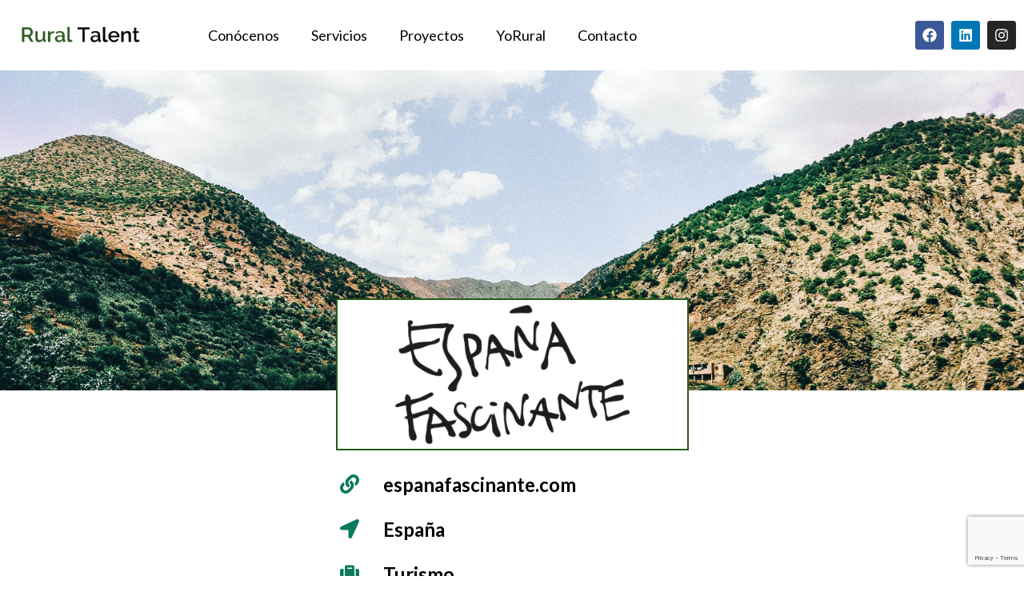

--- FILE ---
content_type: text/html; charset=utf-8
request_url: https://www.google.com/recaptcha/api2/anchor?ar=1&k=6LdM0rQjAAAAAGxRTx655o2mEJ-T_fvIwBlEOoKe&co=aHR0cHM6Ly9ydXJhbHRhbGVudC5ldTo0NDM.&hl=en&v=PoyoqOPhxBO7pBk68S4YbpHZ&size=invisible&anchor-ms=20000&execute-ms=30000&cb=9mkef430l7ru
body_size: 48621
content:
<!DOCTYPE HTML><html dir="ltr" lang="en"><head><meta http-equiv="Content-Type" content="text/html; charset=UTF-8">
<meta http-equiv="X-UA-Compatible" content="IE=edge">
<title>reCAPTCHA</title>
<style type="text/css">
/* cyrillic-ext */
@font-face {
  font-family: 'Roboto';
  font-style: normal;
  font-weight: 400;
  font-stretch: 100%;
  src: url(//fonts.gstatic.com/s/roboto/v48/KFO7CnqEu92Fr1ME7kSn66aGLdTylUAMa3GUBHMdazTgWw.woff2) format('woff2');
  unicode-range: U+0460-052F, U+1C80-1C8A, U+20B4, U+2DE0-2DFF, U+A640-A69F, U+FE2E-FE2F;
}
/* cyrillic */
@font-face {
  font-family: 'Roboto';
  font-style: normal;
  font-weight: 400;
  font-stretch: 100%;
  src: url(//fonts.gstatic.com/s/roboto/v48/KFO7CnqEu92Fr1ME7kSn66aGLdTylUAMa3iUBHMdazTgWw.woff2) format('woff2');
  unicode-range: U+0301, U+0400-045F, U+0490-0491, U+04B0-04B1, U+2116;
}
/* greek-ext */
@font-face {
  font-family: 'Roboto';
  font-style: normal;
  font-weight: 400;
  font-stretch: 100%;
  src: url(//fonts.gstatic.com/s/roboto/v48/KFO7CnqEu92Fr1ME7kSn66aGLdTylUAMa3CUBHMdazTgWw.woff2) format('woff2');
  unicode-range: U+1F00-1FFF;
}
/* greek */
@font-face {
  font-family: 'Roboto';
  font-style: normal;
  font-weight: 400;
  font-stretch: 100%;
  src: url(//fonts.gstatic.com/s/roboto/v48/KFO7CnqEu92Fr1ME7kSn66aGLdTylUAMa3-UBHMdazTgWw.woff2) format('woff2');
  unicode-range: U+0370-0377, U+037A-037F, U+0384-038A, U+038C, U+038E-03A1, U+03A3-03FF;
}
/* math */
@font-face {
  font-family: 'Roboto';
  font-style: normal;
  font-weight: 400;
  font-stretch: 100%;
  src: url(//fonts.gstatic.com/s/roboto/v48/KFO7CnqEu92Fr1ME7kSn66aGLdTylUAMawCUBHMdazTgWw.woff2) format('woff2');
  unicode-range: U+0302-0303, U+0305, U+0307-0308, U+0310, U+0312, U+0315, U+031A, U+0326-0327, U+032C, U+032F-0330, U+0332-0333, U+0338, U+033A, U+0346, U+034D, U+0391-03A1, U+03A3-03A9, U+03B1-03C9, U+03D1, U+03D5-03D6, U+03F0-03F1, U+03F4-03F5, U+2016-2017, U+2034-2038, U+203C, U+2040, U+2043, U+2047, U+2050, U+2057, U+205F, U+2070-2071, U+2074-208E, U+2090-209C, U+20D0-20DC, U+20E1, U+20E5-20EF, U+2100-2112, U+2114-2115, U+2117-2121, U+2123-214F, U+2190, U+2192, U+2194-21AE, U+21B0-21E5, U+21F1-21F2, U+21F4-2211, U+2213-2214, U+2216-22FF, U+2308-230B, U+2310, U+2319, U+231C-2321, U+2336-237A, U+237C, U+2395, U+239B-23B7, U+23D0, U+23DC-23E1, U+2474-2475, U+25AF, U+25B3, U+25B7, U+25BD, U+25C1, U+25CA, U+25CC, U+25FB, U+266D-266F, U+27C0-27FF, U+2900-2AFF, U+2B0E-2B11, U+2B30-2B4C, U+2BFE, U+3030, U+FF5B, U+FF5D, U+1D400-1D7FF, U+1EE00-1EEFF;
}
/* symbols */
@font-face {
  font-family: 'Roboto';
  font-style: normal;
  font-weight: 400;
  font-stretch: 100%;
  src: url(//fonts.gstatic.com/s/roboto/v48/KFO7CnqEu92Fr1ME7kSn66aGLdTylUAMaxKUBHMdazTgWw.woff2) format('woff2');
  unicode-range: U+0001-000C, U+000E-001F, U+007F-009F, U+20DD-20E0, U+20E2-20E4, U+2150-218F, U+2190, U+2192, U+2194-2199, U+21AF, U+21E6-21F0, U+21F3, U+2218-2219, U+2299, U+22C4-22C6, U+2300-243F, U+2440-244A, U+2460-24FF, U+25A0-27BF, U+2800-28FF, U+2921-2922, U+2981, U+29BF, U+29EB, U+2B00-2BFF, U+4DC0-4DFF, U+FFF9-FFFB, U+10140-1018E, U+10190-1019C, U+101A0, U+101D0-101FD, U+102E0-102FB, U+10E60-10E7E, U+1D2C0-1D2D3, U+1D2E0-1D37F, U+1F000-1F0FF, U+1F100-1F1AD, U+1F1E6-1F1FF, U+1F30D-1F30F, U+1F315, U+1F31C, U+1F31E, U+1F320-1F32C, U+1F336, U+1F378, U+1F37D, U+1F382, U+1F393-1F39F, U+1F3A7-1F3A8, U+1F3AC-1F3AF, U+1F3C2, U+1F3C4-1F3C6, U+1F3CA-1F3CE, U+1F3D4-1F3E0, U+1F3ED, U+1F3F1-1F3F3, U+1F3F5-1F3F7, U+1F408, U+1F415, U+1F41F, U+1F426, U+1F43F, U+1F441-1F442, U+1F444, U+1F446-1F449, U+1F44C-1F44E, U+1F453, U+1F46A, U+1F47D, U+1F4A3, U+1F4B0, U+1F4B3, U+1F4B9, U+1F4BB, U+1F4BF, U+1F4C8-1F4CB, U+1F4D6, U+1F4DA, U+1F4DF, U+1F4E3-1F4E6, U+1F4EA-1F4ED, U+1F4F7, U+1F4F9-1F4FB, U+1F4FD-1F4FE, U+1F503, U+1F507-1F50B, U+1F50D, U+1F512-1F513, U+1F53E-1F54A, U+1F54F-1F5FA, U+1F610, U+1F650-1F67F, U+1F687, U+1F68D, U+1F691, U+1F694, U+1F698, U+1F6AD, U+1F6B2, U+1F6B9-1F6BA, U+1F6BC, U+1F6C6-1F6CF, U+1F6D3-1F6D7, U+1F6E0-1F6EA, U+1F6F0-1F6F3, U+1F6F7-1F6FC, U+1F700-1F7FF, U+1F800-1F80B, U+1F810-1F847, U+1F850-1F859, U+1F860-1F887, U+1F890-1F8AD, U+1F8B0-1F8BB, U+1F8C0-1F8C1, U+1F900-1F90B, U+1F93B, U+1F946, U+1F984, U+1F996, U+1F9E9, U+1FA00-1FA6F, U+1FA70-1FA7C, U+1FA80-1FA89, U+1FA8F-1FAC6, U+1FACE-1FADC, U+1FADF-1FAE9, U+1FAF0-1FAF8, U+1FB00-1FBFF;
}
/* vietnamese */
@font-face {
  font-family: 'Roboto';
  font-style: normal;
  font-weight: 400;
  font-stretch: 100%;
  src: url(//fonts.gstatic.com/s/roboto/v48/KFO7CnqEu92Fr1ME7kSn66aGLdTylUAMa3OUBHMdazTgWw.woff2) format('woff2');
  unicode-range: U+0102-0103, U+0110-0111, U+0128-0129, U+0168-0169, U+01A0-01A1, U+01AF-01B0, U+0300-0301, U+0303-0304, U+0308-0309, U+0323, U+0329, U+1EA0-1EF9, U+20AB;
}
/* latin-ext */
@font-face {
  font-family: 'Roboto';
  font-style: normal;
  font-weight: 400;
  font-stretch: 100%;
  src: url(//fonts.gstatic.com/s/roboto/v48/KFO7CnqEu92Fr1ME7kSn66aGLdTylUAMa3KUBHMdazTgWw.woff2) format('woff2');
  unicode-range: U+0100-02BA, U+02BD-02C5, U+02C7-02CC, U+02CE-02D7, U+02DD-02FF, U+0304, U+0308, U+0329, U+1D00-1DBF, U+1E00-1E9F, U+1EF2-1EFF, U+2020, U+20A0-20AB, U+20AD-20C0, U+2113, U+2C60-2C7F, U+A720-A7FF;
}
/* latin */
@font-face {
  font-family: 'Roboto';
  font-style: normal;
  font-weight: 400;
  font-stretch: 100%;
  src: url(//fonts.gstatic.com/s/roboto/v48/KFO7CnqEu92Fr1ME7kSn66aGLdTylUAMa3yUBHMdazQ.woff2) format('woff2');
  unicode-range: U+0000-00FF, U+0131, U+0152-0153, U+02BB-02BC, U+02C6, U+02DA, U+02DC, U+0304, U+0308, U+0329, U+2000-206F, U+20AC, U+2122, U+2191, U+2193, U+2212, U+2215, U+FEFF, U+FFFD;
}
/* cyrillic-ext */
@font-face {
  font-family: 'Roboto';
  font-style: normal;
  font-weight: 500;
  font-stretch: 100%;
  src: url(//fonts.gstatic.com/s/roboto/v48/KFO7CnqEu92Fr1ME7kSn66aGLdTylUAMa3GUBHMdazTgWw.woff2) format('woff2');
  unicode-range: U+0460-052F, U+1C80-1C8A, U+20B4, U+2DE0-2DFF, U+A640-A69F, U+FE2E-FE2F;
}
/* cyrillic */
@font-face {
  font-family: 'Roboto';
  font-style: normal;
  font-weight: 500;
  font-stretch: 100%;
  src: url(//fonts.gstatic.com/s/roboto/v48/KFO7CnqEu92Fr1ME7kSn66aGLdTylUAMa3iUBHMdazTgWw.woff2) format('woff2');
  unicode-range: U+0301, U+0400-045F, U+0490-0491, U+04B0-04B1, U+2116;
}
/* greek-ext */
@font-face {
  font-family: 'Roboto';
  font-style: normal;
  font-weight: 500;
  font-stretch: 100%;
  src: url(//fonts.gstatic.com/s/roboto/v48/KFO7CnqEu92Fr1ME7kSn66aGLdTylUAMa3CUBHMdazTgWw.woff2) format('woff2');
  unicode-range: U+1F00-1FFF;
}
/* greek */
@font-face {
  font-family: 'Roboto';
  font-style: normal;
  font-weight: 500;
  font-stretch: 100%;
  src: url(//fonts.gstatic.com/s/roboto/v48/KFO7CnqEu92Fr1ME7kSn66aGLdTylUAMa3-UBHMdazTgWw.woff2) format('woff2');
  unicode-range: U+0370-0377, U+037A-037F, U+0384-038A, U+038C, U+038E-03A1, U+03A3-03FF;
}
/* math */
@font-face {
  font-family: 'Roboto';
  font-style: normal;
  font-weight: 500;
  font-stretch: 100%;
  src: url(//fonts.gstatic.com/s/roboto/v48/KFO7CnqEu92Fr1ME7kSn66aGLdTylUAMawCUBHMdazTgWw.woff2) format('woff2');
  unicode-range: U+0302-0303, U+0305, U+0307-0308, U+0310, U+0312, U+0315, U+031A, U+0326-0327, U+032C, U+032F-0330, U+0332-0333, U+0338, U+033A, U+0346, U+034D, U+0391-03A1, U+03A3-03A9, U+03B1-03C9, U+03D1, U+03D5-03D6, U+03F0-03F1, U+03F4-03F5, U+2016-2017, U+2034-2038, U+203C, U+2040, U+2043, U+2047, U+2050, U+2057, U+205F, U+2070-2071, U+2074-208E, U+2090-209C, U+20D0-20DC, U+20E1, U+20E5-20EF, U+2100-2112, U+2114-2115, U+2117-2121, U+2123-214F, U+2190, U+2192, U+2194-21AE, U+21B0-21E5, U+21F1-21F2, U+21F4-2211, U+2213-2214, U+2216-22FF, U+2308-230B, U+2310, U+2319, U+231C-2321, U+2336-237A, U+237C, U+2395, U+239B-23B7, U+23D0, U+23DC-23E1, U+2474-2475, U+25AF, U+25B3, U+25B7, U+25BD, U+25C1, U+25CA, U+25CC, U+25FB, U+266D-266F, U+27C0-27FF, U+2900-2AFF, U+2B0E-2B11, U+2B30-2B4C, U+2BFE, U+3030, U+FF5B, U+FF5D, U+1D400-1D7FF, U+1EE00-1EEFF;
}
/* symbols */
@font-face {
  font-family: 'Roboto';
  font-style: normal;
  font-weight: 500;
  font-stretch: 100%;
  src: url(//fonts.gstatic.com/s/roboto/v48/KFO7CnqEu92Fr1ME7kSn66aGLdTylUAMaxKUBHMdazTgWw.woff2) format('woff2');
  unicode-range: U+0001-000C, U+000E-001F, U+007F-009F, U+20DD-20E0, U+20E2-20E4, U+2150-218F, U+2190, U+2192, U+2194-2199, U+21AF, U+21E6-21F0, U+21F3, U+2218-2219, U+2299, U+22C4-22C6, U+2300-243F, U+2440-244A, U+2460-24FF, U+25A0-27BF, U+2800-28FF, U+2921-2922, U+2981, U+29BF, U+29EB, U+2B00-2BFF, U+4DC0-4DFF, U+FFF9-FFFB, U+10140-1018E, U+10190-1019C, U+101A0, U+101D0-101FD, U+102E0-102FB, U+10E60-10E7E, U+1D2C0-1D2D3, U+1D2E0-1D37F, U+1F000-1F0FF, U+1F100-1F1AD, U+1F1E6-1F1FF, U+1F30D-1F30F, U+1F315, U+1F31C, U+1F31E, U+1F320-1F32C, U+1F336, U+1F378, U+1F37D, U+1F382, U+1F393-1F39F, U+1F3A7-1F3A8, U+1F3AC-1F3AF, U+1F3C2, U+1F3C4-1F3C6, U+1F3CA-1F3CE, U+1F3D4-1F3E0, U+1F3ED, U+1F3F1-1F3F3, U+1F3F5-1F3F7, U+1F408, U+1F415, U+1F41F, U+1F426, U+1F43F, U+1F441-1F442, U+1F444, U+1F446-1F449, U+1F44C-1F44E, U+1F453, U+1F46A, U+1F47D, U+1F4A3, U+1F4B0, U+1F4B3, U+1F4B9, U+1F4BB, U+1F4BF, U+1F4C8-1F4CB, U+1F4D6, U+1F4DA, U+1F4DF, U+1F4E3-1F4E6, U+1F4EA-1F4ED, U+1F4F7, U+1F4F9-1F4FB, U+1F4FD-1F4FE, U+1F503, U+1F507-1F50B, U+1F50D, U+1F512-1F513, U+1F53E-1F54A, U+1F54F-1F5FA, U+1F610, U+1F650-1F67F, U+1F687, U+1F68D, U+1F691, U+1F694, U+1F698, U+1F6AD, U+1F6B2, U+1F6B9-1F6BA, U+1F6BC, U+1F6C6-1F6CF, U+1F6D3-1F6D7, U+1F6E0-1F6EA, U+1F6F0-1F6F3, U+1F6F7-1F6FC, U+1F700-1F7FF, U+1F800-1F80B, U+1F810-1F847, U+1F850-1F859, U+1F860-1F887, U+1F890-1F8AD, U+1F8B0-1F8BB, U+1F8C0-1F8C1, U+1F900-1F90B, U+1F93B, U+1F946, U+1F984, U+1F996, U+1F9E9, U+1FA00-1FA6F, U+1FA70-1FA7C, U+1FA80-1FA89, U+1FA8F-1FAC6, U+1FACE-1FADC, U+1FADF-1FAE9, U+1FAF0-1FAF8, U+1FB00-1FBFF;
}
/* vietnamese */
@font-face {
  font-family: 'Roboto';
  font-style: normal;
  font-weight: 500;
  font-stretch: 100%;
  src: url(//fonts.gstatic.com/s/roboto/v48/KFO7CnqEu92Fr1ME7kSn66aGLdTylUAMa3OUBHMdazTgWw.woff2) format('woff2');
  unicode-range: U+0102-0103, U+0110-0111, U+0128-0129, U+0168-0169, U+01A0-01A1, U+01AF-01B0, U+0300-0301, U+0303-0304, U+0308-0309, U+0323, U+0329, U+1EA0-1EF9, U+20AB;
}
/* latin-ext */
@font-face {
  font-family: 'Roboto';
  font-style: normal;
  font-weight: 500;
  font-stretch: 100%;
  src: url(//fonts.gstatic.com/s/roboto/v48/KFO7CnqEu92Fr1ME7kSn66aGLdTylUAMa3KUBHMdazTgWw.woff2) format('woff2');
  unicode-range: U+0100-02BA, U+02BD-02C5, U+02C7-02CC, U+02CE-02D7, U+02DD-02FF, U+0304, U+0308, U+0329, U+1D00-1DBF, U+1E00-1E9F, U+1EF2-1EFF, U+2020, U+20A0-20AB, U+20AD-20C0, U+2113, U+2C60-2C7F, U+A720-A7FF;
}
/* latin */
@font-face {
  font-family: 'Roboto';
  font-style: normal;
  font-weight: 500;
  font-stretch: 100%;
  src: url(//fonts.gstatic.com/s/roboto/v48/KFO7CnqEu92Fr1ME7kSn66aGLdTylUAMa3yUBHMdazQ.woff2) format('woff2');
  unicode-range: U+0000-00FF, U+0131, U+0152-0153, U+02BB-02BC, U+02C6, U+02DA, U+02DC, U+0304, U+0308, U+0329, U+2000-206F, U+20AC, U+2122, U+2191, U+2193, U+2212, U+2215, U+FEFF, U+FFFD;
}
/* cyrillic-ext */
@font-face {
  font-family: 'Roboto';
  font-style: normal;
  font-weight: 900;
  font-stretch: 100%;
  src: url(//fonts.gstatic.com/s/roboto/v48/KFO7CnqEu92Fr1ME7kSn66aGLdTylUAMa3GUBHMdazTgWw.woff2) format('woff2');
  unicode-range: U+0460-052F, U+1C80-1C8A, U+20B4, U+2DE0-2DFF, U+A640-A69F, U+FE2E-FE2F;
}
/* cyrillic */
@font-face {
  font-family: 'Roboto';
  font-style: normal;
  font-weight: 900;
  font-stretch: 100%;
  src: url(//fonts.gstatic.com/s/roboto/v48/KFO7CnqEu92Fr1ME7kSn66aGLdTylUAMa3iUBHMdazTgWw.woff2) format('woff2');
  unicode-range: U+0301, U+0400-045F, U+0490-0491, U+04B0-04B1, U+2116;
}
/* greek-ext */
@font-face {
  font-family: 'Roboto';
  font-style: normal;
  font-weight: 900;
  font-stretch: 100%;
  src: url(//fonts.gstatic.com/s/roboto/v48/KFO7CnqEu92Fr1ME7kSn66aGLdTylUAMa3CUBHMdazTgWw.woff2) format('woff2');
  unicode-range: U+1F00-1FFF;
}
/* greek */
@font-face {
  font-family: 'Roboto';
  font-style: normal;
  font-weight: 900;
  font-stretch: 100%;
  src: url(//fonts.gstatic.com/s/roboto/v48/KFO7CnqEu92Fr1ME7kSn66aGLdTylUAMa3-UBHMdazTgWw.woff2) format('woff2');
  unicode-range: U+0370-0377, U+037A-037F, U+0384-038A, U+038C, U+038E-03A1, U+03A3-03FF;
}
/* math */
@font-face {
  font-family: 'Roboto';
  font-style: normal;
  font-weight: 900;
  font-stretch: 100%;
  src: url(//fonts.gstatic.com/s/roboto/v48/KFO7CnqEu92Fr1ME7kSn66aGLdTylUAMawCUBHMdazTgWw.woff2) format('woff2');
  unicode-range: U+0302-0303, U+0305, U+0307-0308, U+0310, U+0312, U+0315, U+031A, U+0326-0327, U+032C, U+032F-0330, U+0332-0333, U+0338, U+033A, U+0346, U+034D, U+0391-03A1, U+03A3-03A9, U+03B1-03C9, U+03D1, U+03D5-03D6, U+03F0-03F1, U+03F4-03F5, U+2016-2017, U+2034-2038, U+203C, U+2040, U+2043, U+2047, U+2050, U+2057, U+205F, U+2070-2071, U+2074-208E, U+2090-209C, U+20D0-20DC, U+20E1, U+20E5-20EF, U+2100-2112, U+2114-2115, U+2117-2121, U+2123-214F, U+2190, U+2192, U+2194-21AE, U+21B0-21E5, U+21F1-21F2, U+21F4-2211, U+2213-2214, U+2216-22FF, U+2308-230B, U+2310, U+2319, U+231C-2321, U+2336-237A, U+237C, U+2395, U+239B-23B7, U+23D0, U+23DC-23E1, U+2474-2475, U+25AF, U+25B3, U+25B7, U+25BD, U+25C1, U+25CA, U+25CC, U+25FB, U+266D-266F, U+27C0-27FF, U+2900-2AFF, U+2B0E-2B11, U+2B30-2B4C, U+2BFE, U+3030, U+FF5B, U+FF5D, U+1D400-1D7FF, U+1EE00-1EEFF;
}
/* symbols */
@font-face {
  font-family: 'Roboto';
  font-style: normal;
  font-weight: 900;
  font-stretch: 100%;
  src: url(//fonts.gstatic.com/s/roboto/v48/KFO7CnqEu92Fr1ME7kSn66aGLdTylUAMaxKUBHMdazTgWw.woff2) format('woff2');
  unicode-range: U+0001-000C, U+000E-001F, U+007F-009F, U+20DD-20E0, U+20E2-20E4, U+2150-218F, U+2190, U+2192, U+2194-2199, U+21AF, U+21E6-21F0, U+21F3, U+2218-2219, U+2299, U+22C4-22C6, U+2300-243F, U+2440-244A, U+2460-24FF, U+25A0-27BF, U+2800-28FF, U+2921-2922, U+2981, U+29BF, U+29EB, U+2B00-2BFF, U+4DC0-4DFF, U+FFF9-FFFB, U+10140-1018E, U+10190-1019C, U+101A0, U+101D0-101FD, U+102E0-102FB, U+10E60-10E7E, U+1D2C0-1D2D3, U+1D2E0-1D37F, U+1F000-1F0FF, U+1F100-1F1AD, U+1F1E6-1F1FF, U+1F30D-1F30F, U+1F315, U+1F31C, U+1F31E, U+1F320-1F32C, U+1F336, U+1F378, U+1F37D, U+1F382, U+1F393-1F39F, U+1F3A7-1F3A8, U+1F3AC-1F3AF, U+1F3C2, U+1F3C4-1F3C6, U+1F3CA-1F3CE, U+1F3D4-1F3E0, U+1F3ED, U+1F3F1-1F3F3, U+1F3F5-1F3F7, U+1F408, U+1F415, U+1F41F, U+1F426, U+1F43F, U+1F441-1F442, U+1F444, U+1F446-1F449, U+1F44C-1F44E, U+1F453, U+1F46A, U+1F47D, U+1F4A3, U+1F4B0, U+1F4B3, U+1F4B9, U+1F4BB, U+1F4BF, U+1F4C8-1F4CB, U+1F4D6, U+1F4DA, U+1F4DF, U+1F4E3-1F4E6, U+1F4EA-1F4ED, U+1F4F7, U+1F4F9-1F4FB, U+1F4FD-1F4FE, U+1F503, U+1F507-1F50B, U+1F50D, U+1F512-1F513, U+1F53E-1F54A, U+1F54F-1F5FA, U+1F610, U+1F650-1F67F, U+1F687, U+1F68D, U+1F691, U+1F694, U+1F698, U+1F6AD, U+1F6B2, U+1F6B9-1F6BA, U+1F6BC, U+1F6C6-1F6CF, U+1F6D3-1F6D7, U+1F6E0-1F6EA, U+1F6F0-1F6F3, U+1F6F7-1F6FC, U+1F700-1F7FF, U+1F800-1F80B, U+1F810-1F847, U+1F850-1F859, U+1F860-1F887, U+1F890-1F8AD, U+1F8B0-1F8BB, U+1F8C0-1F8C1, U+1F900-1F90B, U+1F93B, U+1F946, U+1F984, U+1F996, U+1F9E9, U+1FA00-1FA6F, U+1FA70-1FA7C, U+1FA80-1FA89, U+1FA8F-1FAC6, U+1FACE-1FADC, U+1FADF-1FAE9, U+1FAF0-1FAF8, U+1FB00-1FBFF;
}
/* vietnamese */
@font-face {
  font-family: 'Roboto';
  font-style: normal;
  font-weight: 900;
  font-stretch: 100%;
  src: url(//fonts.gstatic.com/s/roboto/v48/KFO7CnqEu92Fr1ME7kSn66aGLdTylUAMa3OUBHMdazTgWw.woff2) format('woff2');
  unicode-range: U+0102-0103, U+0110-0111, U+0128-0129, U+0168-0169, U+01A0-01A1, U+01AF-01B0, U+0300-0301, U+0303-0304, U+0308-0309, U+0323, U+0329, U+1EA0-1EF9, U+20AB;
}
/* latin-ext */
@font-face {
  font-family: 'Roboto';
  font-style: normal;
  font-weight: 900;
  font-stretch: 100%;
  src: url(//fonts.gstatic.com/s/roboto/v48/KFO7CnqEu92Fr1ME7kSn66aGLdTylUAMa3KUBHMdazTgWw.woff2) format('woff2');
  unicode-range: U+0100-02BA, U+02BD-02C5, U+02C7-02CC, U+02CE-02D7, U+02DD-02FF, U+0304, U+0308, U+0329, U+1D00-1DBF, U+1E00-1E9F, U+1EF2-1EFF, U+2020, U+20A0-20AB, U+20AD-20C0, U+2113, U+2C60-2C7F, U+A720-A7FF;
}
/* latin */
@font-face {
  font-family: 'Roboto';
  font-style: normal;
  font-weight: 900;
  font-stretch: 100%;
  src: url(//fonts.gstatic.com/s/roboto/v48/KFO7CnqEu92Fr1ME7kSn66aGLdTylUAMa3yUBHMdazQ.woff2) format('woff2');
  unicode-range: U+0000-00FF, U+0131, U+0152-0153, U+02BB-02BC, U+02C6, U+02DA, U+02DC, U+0304, U+0308, U+0329, U+2000-206F, U+20AC, U+2122, U+2191, U+2193, U+2212, U+2215, U+FEFF, U+FFFD;
}

</style>
<link rel="stylesheet" type="text/css" href="https://www.gstatic.com/recaptcha/releases/PoyoqOPhxBO7pBk68S4YbpHZ/styles__ltr.css">
<script nonce="bqOjBZvvxpfP5YXfOa9Ycg" type="text/javascript">window['__recaptcha_api'] = 'https://www.google.com/recaptcha/api2/';</script>
<script type="text/javascript" src="https://www.gstatic.com/recaptcha/releases/PoyoqOPhxBO7pBk68S4YbpHZ/recaptcha__en.js" nonce="bqOjBZvvxpfP5YXfOa9Ycg">
      
    </script></head>
<body><div id="rc-anchor-alert" class="rc-anchor-alert"></div>
<input type="hidden" id="recaptcha-token" value="[base64]">
<script type="text/javascript" nonce="bqOjBZvvxpfP5YXfOa9Ycg">
      recaptcha.anchor.Main.init("[\x22ainput\x22,[\x22bgdata\x22,\x22\x22,\[base64]/[base64]/[base64]/[base64]/[base64]/[base64]/KGcoTywyNTMsTy5PKSxVRyhPLEMpKTpnKE8sMjUzLEMpLE8pKSxsKSksTykpfSxieT1mdW5jdGlvbihDLE8sdSxsKXtmb3IobD0odT1SKEMpLDApO08+MDtPLS0pbD1sPDw4fFooQyk7ZyhDLHUsbCl9LFVHPWZ1bmN0aW9uKEMsTyl7Qy5pLmxlbmd0aD4xMDQ/[base64]/[base64]/[base64]/[base64]/[base64]/[base64]/[base64]\\u003d\x22,\[base64]\\u003d\\u003d\x22,\x22wpoUeMKKM0deNsOLLsKIVMKgwopZwpxfV8ODDnxvwoXCmcOiwp/DojhkYX3CmxRDOsKJSnnCj1fDv1TCuMK8RMOGw4/CjcOuTcO/e2bCiMOWwrRxw64IaMOdwpXDuDXCvcKdcAFwwrQBwr3CmTbDrijCtBsfwrNCKQ/CrcOuwpDDtMKeccOiwqbCtgTDhiJ9aBTCvhsnUVpwwrvCn8OEJMKLw7Ycw7nCjmnCtMORIFTCq8OGwrDCjFgnw5pTwrPCsmDDpMORwqIMwpgyBj/DpDfCm8Kqw5Egw5TCp8K9wr7ChcK+Mhg2wpfDvAJhBFPCv8K9NcO4IsKhwp9GWMK0L8KDwr8EB1BhEDBEwp7DokbCu2QMLcOFdmHDscKIOkDClsKoKcOgw7xpHE/Coj5seAvDqHBkwq5KwofDr1Icw5QUH8KbTl4LNcOXw4Q0wrJMWihOGMO/w501WMK9ccKPZcO4WiPCpsOtw5JAw6zDnsOgw5XDt8OQchrDh8K5GMOuMMKPO1fDhC3DkMOYw4PCvcOSw698wq7Dn8ONw7nCssORXGZmGsK1wp9Ew7HCu2J0XE3DrUMsSsO+w4jDucOyw4w5ZcKOJsOSXcKYw7jCrjhOMcOSw6/[base64]/G8KFGQrCv15/wpk0asKEA8KywrQgw7HDv8O4cMOOMcOQO0Mqw7/DqsKpWVV2Z8KAwqEOwqXDvyDDj1XDocKSwoMAZBcrXWo5woRIw4Iow5hJw6JcFUsSMWDCrRszwrlJwpdjw7LCr8OHw6TDtzrCu8KwKwbDmDjDocK5wppowrg4XzLCusK7BAxYZVxuLy7Dm05Ow6nDkcOXCsOaScK0chwxw4sCwp/DucOcwpRyDsOBwrBMZcONw6sww5cALAsnw57CtcOWwq3CtMKZbsOvw5kowonDusO+wrtbwpwVwo7Dq04dTxjDkMKUecKfw5tNaMO5SsK7RBnDmsOkEGU+wovCqMKXecKtHXXDnx/CiMKjVcK3IsObRsOiwqgiw63DgX5aw6A3dcOAw4LDi8O9dhYyw4bChMO7fMK3c143wrpsasOOwphYHsKjDMOGwqAfw4PCgGERH8KfJMKqP3/DlMOce8OGw77CojMBLn9IAlgmPiJrw4/[base64]/w6PDgmjCkSnDqcOqwrAFwoDCnsOefGpQXsKEw4jDvGjDjyfCoijCh8KACSRoIm8rbmpGw5whw4hPwpfCncKqwo45w4DDoFHCvU/DhQAALcKMPjV9PMKmPMKdwpbDtsKzU1Jgw5LCusKMwp5iwrTDsMKOEDzDtcKoSxjChk0nwroXZsK9YlRowqk8wpsmwpDDqz3Cpzhrw4TDh8Kfw4hEcsOGwpTDlMK6wpvDpn/ChyNZXzfDvMO+eiVywqcfwrdyw7PDqyMZI8KLZlYZe3PCn8KPwrrDjF0Tw4wsHhskOjY8w5BePm8gw75ewqsnWxQcwobDjMKFwq/CtsKCwqpzMMOIwoDCmcK/HhjDqUPCmsO8RsORJcKWwrXDgMKIU1xVN3bDiGQ4KsK6K8KXVGY7eGoQwpJQwqDClsKmbz5sNMK1wqDCm8OmOMO8w4TDhMOSAxnDrRh6wpUCPwsxw590w7/CvMK4A8KDDwV2UMOEwphFPwRRW0LCksOAw6k4wpPDqzzDkVYQVScjwrZ4wrfCscOcw4Myw5bCqBTCpMKkDcK6w7HCi8O0QivDqijDscOkwq0YVQwDw6I/[base64]/DiMOnw4nDqMObwqfDssK+w6oWwqZFE8KfZsOzw5/[base64]/Cmx4nWMOWw6dXwp/Drydewr/CpABpT8O9dsK5IsOaLcO2QkbDgw9Pw67CmCDCnnpAbcKqw78vwr/DiMOXWcOyBVHDgMOpKsOYfMKiwr/DjsKFKxxfQMO5w5HCnybClWAuwrYuVsKewpvCsMOiM1wZUcOxwrjDvjc0fMKow4LCiUHDtMOMw7xUVlBhwrXDs1vCksOBwqcuwo7Dh8Ohwo/[base64]/CrSjCrjzDqMOQTsOawoHCi8K1wrjDnsOHw6DCjXokMsOWenDDql8qw5fDr2VTw40/YFLDvUjCh3jCnMKeS8KdAMOsZsOWUzVcBnwVwrUnEcKcw4fDunwyw7Adw43DhsKKe8K2w5lbw5vDhgrClB4cCibDrUvCti8Rwqt8wqx0Z3/DhMOew6zClsK8w6Ukw5rDkMOOw6xqwo0idMKjIcO0OsO+c8Kvw7/Du8Oqw7vCkcOOOgQccwlEwr3DhMKSJ2zCjHZdAcOcO8OZwqHDtsKFRsObR8KSwrnDv8OAwpjDksOLJTxew6hVwoYkNcOWDcOlY8OXw6MYNMK0I3TCo13CgcO8wrESYFXCpSbCtcKTbsOfXcOpEcOnwrpGAMKxZz87Q3bDuWrDhsOfw7J/DUHDmzl2UBJnUiFOEMOIwp/CmcO6fsOpZ0oSQRjCiMKwcMOPWMOfwqEPf8KvwoxvRMO9wrhtO1gHaVpfUXE7RsKgMFbCtXHClgsIw5FUwp7CkMOpOmcbw6FuacKbwo/ClMK0w5XCjsO6w7fDjsOXG8OzwqcuwpLCplbDjsKCY8OOAcOqUAXDkUROw75MUcODwrXDoGZdwr06TcKCCQXDucO4wp1Wwq/Cin4hwr7CtEIhw4fDryUowrcxwrpmGHHDkcO6e8K0wpM1w6nCqMO/w4nCpEHCmcKXe8KAw6rClcK9WcO4w7bDs2jDn8OOG1nDoXUOUcOVwqPCicKuBjl9wqBgwqo/FmECb8OOwpjCvsK4woLCsEnCocO9w5poFi3CvcOzSsKBwpzCkgwOwq7Cr8Oawp0lIsOLwqFWNsKvAj/[base64]/DlWNCEMKew4rCjcKmT8OgwpzDqFbCo8O3w6owwrfDuiTDocOcw6ZgwrMrwq/DhMKfHcKjwo5fwrTDnBTDjAF8w6zDswLCvQ/DjsOiF8OSQsKvB35IwopgwqYywrjDnAtfawA9wrIvd8KxBlYVw7zCmmAHBwbCs8O1a8OuwpRawqnCqsOqbMObw6PDvcKOQgjDmcKWaMOHw7fDrHpfwpM0wo7DocKzZU8KwoTDoAs4w5vDnkXCnGM/F1fCoMKUw6vCkDlIw7TDh8KXNRtaw63DtyowwrPCvXUdw77CmsOQVsKfw5J/w5woWsO9IRbDrsO9bMOzeXLDrHNSL2t2JVjDpUZ5PSzDrcOCKAw/w55iw6MKAmEEEsOwwpbCg03CncOPXR/[base64]/Cs0TCqRrCqsO9wq/DiQDClULCuMK2woHDvcKRasORwqZqDUofQUHCrUPCtkJDw43Dn8OPVRhkFMOzwqPCg27CmAVHwrTDg01zY8KcBk7ChCzCk8OCEsOYPz/DrsOidsK4YsKMw7bDkQ0WLCnDtUEXwq58wobDssKTQ8K9EsKbPsO3w6rDv8Ozwr9Uw4EJw7nDh0TCsxhKfhY9wpkiw7/CrE5hflIjCxBnwqU9aF9XKsO3w5LCngbCsjoWC8OIw51lwp0owrjDoMOnwrcxMmTDhMKVFW7Cv2ohwqpWwqbCrcK2XcKKwrVxwrzDtBlFI8O3wpvDvmHDoUfDq8KmwowUw6tpKFBiwrnDgsKSw4bChTtZw7zDo8K3wolKXUZuw6/Dsj7CsAVHw5zDjTrDox9zw6bCngvCoUstw6PDuRTDvMOyLMOqYcK2wq/[base64]/PHlqwpIgJh/DmwkQcS9sTSQXdAnDrcKcwoXCgcOqbsOdHXTCtBnDl8K9ecKRw4HDoTwgcwkBw63CmsOeSEnDq8KxwqBqcsOHw7U1wpfCqkzCqcObfBoWNXUWR8KEH1giw53DkCzDjnLDn3HCjMOvwp/[base64]/[base64]/CscOkw68zLcKNw7xgwp87w77CkMOtEEnCtsKzaHcgGMKew6ZQPWNJTQDCrEfCgCk6wqolw6JzdC0zMcOdwoVWFh3CjyDDjUwxw5MUd23Ci8KpDHPDq8O/[base64]/NsKtwpPDqcO7wrrCicKiKiDDk0nDq8ORPMOpw6VGdRYMVzfDnRhXwq/DnVVEUsOmw4/[base64]/CtUMMVMKsVD3Dr8OSPMOBwqRZJMK2w6HDvDwSw5sew718QMKlESjChsOoN8KjwqHDs8OswroUeWDDj0/DgGgYwr4dwqHCu8KmTh7DjsOXExbCg8OdXcO+ewbCkAd+w6dKwrHCpGAvFMKIDRM2wpYpc8OfwovDjETDjR/[base64]/DkQsMelnCgj7CjcOBwqbDi8O3UHtEwqzDi8KrK2/Cq8Ozw5F3w4JWXcKFAcOKYcKKwpFQBcOUw5x4w4PDrGJKSBxsE8Klw6ccN8KQZwslOXwoS8KjQcORwrAkw5ENwqFse8OQGMKNN8Oscl3ChClew5Row7jCqcKMay5PasKDwq44DwTDoi3CvSLDn2MdDiHDrwUbdMOhGcKLZAjCkMOmw5/[base64]/w4Yfw5jDjsOJw6TDtlzCqcOXw6g6cxbDgMOYOTYiE8KIw6cQw7slJRNCw449wrlOQhrDlhZPHsKwSMOsfcKbwqkhw7g0wpvDukp+Y0PDkXtMw4tzVwdPHsKvw6rDoAspe0nCi2rCksO8HcODw5DDmMOwTB0hMR0JUy/[base64]/DkTTDjCA4PcKpchtGw4HDnMKxY8Oaw4V2w6A3wr7DlHjDq8OYAcOKZVNPwqofw4IIT0IqwrJ6w6PClxk3w4thfMOXwpXDlsO6wohbRsOjTwURwoE2UsO8w6bDoTnDnF8ICAF6wpokwpTDiMKrwovDi8OLw73Dt8KjWsOowprDkEQCGsKwXsK/w71Qw6XDvcOWUG3Dh8OMCiDCmsOiSMOuBzx1wr7CkBzDjHvDm8O9w5/CicKnbFJeOsK8w7BqGm5UwqPCsh4oS8KWw53ClMKyGA/DhWN7Sz/CggfCuMKFwpHCtBzCrMKvw6nCvk3CqTzDhx8jW8OZOWIlP0jDjTpcfnAAwr7CtsO0FyswdT/CnMODwpp0MnM+BRzCnsO4w57Ds8KDw73Ds1XDvMOtwprCnl5ww5vDvcOewrXDtcKXdl3Cm8KRwr5FwrwmwpbDhcKmw69bw6svAR9EScO3IBHCsT/CgsO8DsO9McK7wonDqcOic8Kyw5oZA8KpJV7Ds3wGw5ADB8OgdsKGKBQZwrZXIcKAHkbDtsKnPxDDp8KNB8OUVUzCrmJ8NC/CgDLCilFqDcOoUEl7woDDkS7Cl8OLw7YYw6BBwrTDhcOyw6gYaGTDiMOJwqjDkU/DscKqOcKnw5bDl1jCuFzDl8Oww7fDniNANcO7OjnCjRrDqMORw7jCuBEeWRXCkivDnMOrCsK4w4DDoSXCuHjCly5Tw7zCjcK2WkDCjRAAQzbCm8OCeMKYVXzDgQnCicKfc8KCCcO6wo/Dm3MTw6bDo8KfKi8Lw77DvT3DuWgNwpBDwrTDtUFgOw/CiDfDgQQWdyHDpgPDlgzClgzDmgw7By1tFG7Dmik9F0UYw7N5SsOFHnk7XE3Dn2hPwp95dsOQdMO8X1hSR8KYwprCskJ/[base64]/Cg29Dwq9wb8OYccKww6zCisO3DMKDc8KRw5DDrMK3K8K5EcOCGsKxwpzCvMKMwp4XwrPDm3wOw4I4w6Mqw4YIw43DsBrDqEfCksOzwrrChngewq/DpcKhCkpvw4/Dl1XCjA/Dt2HDsypswqkPwrEtwq0rVg5rB3FSOsKtHcO/w55Vw6HCvQswIxkgwoTDqcOcZMKEXksPw7vDkcKNwoTChcOrwrsuwr/Dm8OTGcOnw77CsMOxNSoow4vDl3fCiGTDvn/CkR7DqUXCn0NYAkUJw5NBwr7DkxVBwoLCp8O0wpzDpMO7wrtDwrcnGsOEwqVcLQN1w7hkCsOMwqZ5w5MFP2Muw64ieC3CkMO6OgB6w6fDvzDDlsKHwo3CgcK9wqzCmMKrB8KlBsKywo19dR8aNH/Cl8KpaMKIWcKtE8OzwqnCgyDDmQDDoEwBTnJoQ8K9QnLDsBfDpAzChMOrb8O3c8ODwpAeDGPCosOmwpvDhcKQHsOowrB2w7nCgF/CpQ8HE2F/wq3DqsKBw7zCm8KJwooUw5hiNcK4GEXCkMK3w6FlwrjCjDXCnFwkwpDDmiNlIsKdw7jChGl2wrMNFcKWw5dSAi1MeR4ddcK7bSBuRcO2wq1UTnc8w7hUwqLCocK/bMO6wpDDnxfDhcOHJMKiwq9LS8KNw4N1wpQ3dcObRMOfViXCiFXDmkXCv8K+SsO3wopzVMK1w6MeYsOtB8OXTWDDvsKbDzLCryzDqsObbSPCgGVIw7cHwqrCqsKWPyTDm8Kow55ww5TCtF/DmxTCrsKKJSE9csO9QsOuwqvDgMKlAcOzeBx2AQMww7PCtUrCrcOewq/CucOdZMKrExbCiwhZwr/CusOewrDDg8KvGmvCh1kswrLCgcKyw49NVC/CtRcsw5RYwrXCrCdmJcOTQQjDs8KqwoZ/[base64]/[base64]/[base64]/DjSQ0wqfCpnMLw7vDohLCh2LCsiHDl8K6w6oOw6DDksKpFS/CrnLDhkNkE3TDiMOywrTCmMOQKMKZw6sXw4fDn3oLw4fCoHV/[base64]/[base64]/[base64]/Jmcswog7JlliPsO/JUwbE3/[base64]/[base64]/DosK+w6zDp0DDvsOEwoR5H8KKb2fCtcK0w6XDjgNxG8Opw5F6wpnDuxwSw5zCuMKUw4TDnMO1w6YYw4HCgcKawo5oDDdsCUccNgvDtQ1qAk0meTNKwpQww51YWsODw4QTGGHDoMOTNcKewrpEw4QBw77ChsK8bzNBDGTDilY6woXDj0Yhw4TDnsONaMKbMCLDmsO/Sn/DiUoGcR/DiMK2w5ATTcOvwpk5w4J1wq1dw53DucKTWMOqwqALw4wBaMOLEsKsw4rDocKZDkdyw7TCm3R/Uklja8KSaz55wp3DgUTDj0ExE8KKPcOnMTDCj2fDvcOhw6HCusOgw64mKnzClDlyw4d9UipWHMOTSxx3EF7DiW9GRlJDTX95a20nNFPDmzAQR8KPw4pUwq7Ck8OqD8Oiw5Y2w4pcf1LCvsOewodCNRPCmBhqwr3DhcKAF8OMwpZDV8KPwrXDhcKxw5/Dj27Dh8Kfw6hWMxfDnsOMN8KcP8KdPlZVAzV0LwzCpMKnw4vCrj7DkMKNwogwacOBwowbN8K1QMKbO8KiIg/Dk2/DlcOvHEvDnsOwLUhnDcO/JxZBe8OWNAnDm8Kdw6o7w5LCjsK3wpsywpcfwonDuFXCknvCj8KiYcOxKVXCrMOPAR7DrMOsLsOtwrBiw7ZKVDM+w7ggZA3Cq8O4wonDhncbw7FATsKVYMOWM8KfwrktJGpww5XDrcKEIsKEw5/[base64]/Dq8K+w6sMO8K/QjRRRcKLZi5TJU1nK8KfcGTDh0/Ctgd3OwTCrXc4wrl5wpMmw7XCscKywp/CkMKqf8KpBm7DrEjDlx4kFMKRUsK8ViwQw7XDri9Ye8KLw6JnwrQYwpxDwrIew4jDh8OcXcK8XcOkMmMZwrA5w5w0w7vDriokG1fCql57OnFAw6B9bhg1w4xcbQbDvMKhSgd+PU8+w5rCuUVTQcKZw6URw7/[base64]/wowqw7/CuDXDv8KZwowowoTCuAvDjTrCj2V1esO6OlvCkBXDohTCv8Opw4Mew6LCg8OtES3Ds2YYw71HTsKEIFDCoRE3Q0zDu8O2XBZ8w7dxw5RMwqgJwo1lQcK3AsO/[base64]/Cq2cqXMKWwop+dsOSbhlSb8KOw7MDwrpMw47Dv1smw4HDhCxEaVwiIsK1JS8tFHLDkXd+cg94FCggZBTDvRzDngrDhhLCpcKlEzbDqSfCqV1aw4zCjhskw4QTw5LCiSrDtQp7fHXCilYJwrLDpGzDgMOIVk/CvkgdwpYhB2HDh8Otw6lXw5PDvzsEVF8kwoQzTsOILnPCqMOxw4E2dcOCI8K3w4gwwplWwr5ww6vCiMKccgTCpB7CpcOFcMKEw7oww5TCkcOWw4/[base64]/wpDCiw7CjsKbwpfCisKfMG3Ci8Ohw7EewoNZw7Ejw6sSw7/DtE7CtMKFw53Cn8Kew4PDkcOwwrpCwo/DsQnDkFgZwpXDpA/[base64]/CmcKZw5IYfcKnGsO2asKiw6nDm2UIZlEEw47CsmhzwpfCosO9wpt6EMOYw71rw6PCnMKswpZswqgaHCJ/dcOUw4NAwrVFWVfDlsKcESIhw6s6IGTCsMOjw7hlfsK9wrPDuC8TwoBpw4/CqhLDqkdNw6/DnhcUWBtKKXUzVMKFwoFUwqFgdsOcwpcGw5hsfQXDgsKGw5lAw51/U8Krw4PDmAwcwrfDpSPDjyBQMUA7w7pSacKLX8Kzw4MYwqwbB8KfwqjDsGTCgTfCr8Okw4DCvMK5bwrDlzfCiCNqw7Jcw4hYLSsmwq/CusKyJn9vXcOmw7VBJXM8w4VjHzHCrEdWQMKAwpMEwpNgDcK4XMKyVjsTw5jCjghPVgY6QMOcw6wcdMKIw6DCuVw8wqPCp8OZw6hnwpdLwpDCjMKjwrvCkMOIGHXDm8KfwopKw6IHwql9w7MhYcKRNcOjw7cNwp8cM17CmF/Cv8O8QMOcdkwkwpwcc8KHbw/CuWwCRsO/BcKkVcKBPcO1w4zDqcO2w5XCpcKMGcO5L8Oiw4zCr2AcwrfDsDfDqsKsVkvCh2cgNcO+UcKYwonCoDIfVsKsMcOfw4JncsOSbgIVbSrCpAYpwrzCvsO9w6p5w5ksMntwJiDCu1HDosO/w7wOYEZlwqnDnTPDp3tQSxZYQ8Obw4tiKzNtCMOMw4vCksOYWcKIwqN5Ems6FcOVw5U7AMKjw5jDicOOGsOJAy9ywoLDmG/[base64]/w7vDu8OUw7/DsiU/w5nDisKjw4cPwpvDhWBqwqotCsOJwr/[base64]/[base64]/[base64]/Dh8KUw4bDhyvCocKcwobDgDNCNBEuKFXCp1LDjsOAwp9UwokRKMKqwovCgsKCw7wjw7hHw48awrcmwptmBcOcBcKkDMKOQMKfw5kzN8OIVsKJwrDDjCLCicOYDnDCjMODw5h4w5tYTBRhdSjCm31FwofDusOuQW0+woLCmSPDqXwiccKFRk50fxs/NcKqY0ZkPMKEJcOTRR/DnsOTdk/Dp8KwwoxLVkXCu8K7w6zDnk7CtWDDunZjw6bCmsKkNsOiAcKydHLDlsOMJMOjwqTCgRjCiWhDwprCnsOWw5zCvUvDqwTDgsOaUcOBE3JVasKKw6HDkMODwrkVw5/CvMOnWsKZwq0zwqwXLCfDm8KkwosdXQgwwppYPDfCuQLCmB/CljV2w78eFMKEwrDDpBdJwqZiAXDDsnjCisKhH38nw48ODsKBw50yHsK9w7gOFXnCvUzDrjwhwq/[base64]/[base64]/GnhtbFzCkHAVC8OTE8K+w7dUbMOrw6fCvMOwwoUxOy3CpsKTw7fDosKMRsOiKyV/dE94wq4Lw5N1w6BgwpzCowfChMKzw5Eowp5UH8OQDS/Cmxt1wrLCqMOSwp3ClS7Ct1cwYcK3csKoEsO7ZcK9Kk3CuCUoFRIqUUjDkiVYwrfCuMO5TcKmw7IvXcOeJMKJEsKBFHhxXH5vEi7Dol4IwrtRw4/ChFowU8KDw4zDp8OtQ8K2w45tXU5NGcOwwpfCljbDuzDChsOGI1dpwoI4woJTSsK8aBLCucOew6jCvArCt1gnw7DDq13CjwbCmgBpwpvDqcO6wqskw6kRasKyNjnCkMKqBsOHwqvDhS9EwqnDpsKXIjc8fsKyMlgOE8ObYXDChMOOw5/DojhXPRYow7zCrMO/wpBgwpPDiHvCvwhewq/CuTdJw6s4RB52M3/CosOsw6HCr8K3wqETNirDtHh+w44yBcKDXMKTwqrCvDJRbArCnUHDnlcfwroqw53DknhjdmcCBcKKw4kfw6w8wrJLw7LDsS/[base64]/NcKCw4DDucOhw6w7Ch3ChsKwwpbDuH/CjH4pwqc2w5Mxw7HDqErDt8K4M8OswrEXT8KPWsOgwodtA8KYw49ow6vDn8K7w7TCmRbCjWI/[base64]/wq/Dn0/Dszg4w5rCucKYAMK6I8KBw5g3VMKNwrZOwo7CisKpMSkzfsKpC8Ksw7vCkmQ8w6tuwoTCn1nCn2JNecO0w44jwrBxCgPCq8K9WGLDlSdwfsKrT1vDniTDqCbDpzJkAsKuEMO0w7vDmMKyw6/[base64]/Dn0vDiMKiFcKYYARnIMOZwrl6wrHDhwHDlMOvIcOCWRTDl8KTfsK8w481UilFE0VrGsOef2DCuMOoasOyw7nDgsOSFcOWw5ZrwpTCjMKpw7Y4w4oJZ8O3JgIkw60GbMOhw7drwqA/[base64]/[base64]/DjX4hwrzCtF5iw5cPGXZ6fDNNwrLCisKVPU8IwqfCkDlmw64DwoLCoMO4eiDDv8KzwoTCg0LDuDd7w6HCs8KzBMOewpfCvsOyw75bwoBNE8OgG8KZHMOLwofCv8Kqw7XDgWDCiRvDnsOVYsKfw57CqcK9UMOOwr4HQDLCvz/[base64]/[base64]/[base64]/aMOhw5LCjRDCqlrCncKWwrhBwoknZ8KOwr7ChSnDumTDgVPDu0XDggHCpGTDt343XHrDjx4pUw1lO8KnRCXDu8OWw6TDucKmwqQXw5EQw5PCsH/Chj8oc8KzEkgBbCXDlcOlEwzCv8O1wq/CuG17B1DDjcKxw6JELMKOwrwxw6QODsONQS4JCMOaw7tPSWFswp8yccOzwookwpYnKMOyZjTDjMOHw79Cw7vCkcONDsOswqtIecKzR0XCp0fCiVrCjkt9w5cmaglTCxDDmQMLGcO0woRYw5nCusODw6rDh3gBC8O/HcOhVVZPC8Ohw6IawqjDrRgLwrA/wqMBwp7CkTN7OwlcHcKLw5vDkxHCosK5wr7Cqi3CjV/CmlkAwp/DiD9Hwp/DkDxDQcKiAFMUbsOoQsKwGX/[base64]/DpsO5AV8+SsOGUMOfKsOtw6rCjsO3w7lJZsOiUMOCw6UTFUjCiMOfdQHDqB5Qwr9pw45hFXTCmhl/wppSZTnCuWDCrcOCwqxew4g5A8KZKMKJS8OhRMOvw4rDjcOLw5/CviY7w4gmDnNlSAcwLMK8Y8KJAsK5WMO1fiQmwpYvwpHCtsKnOsOjWsOrwphDEsOiwq4hw6PCusOfwrtYw4k+wrHDuEU/XSXDpMOXd8K9wprDncKUd8KSe8OPflbDn8Kdw43Coi9iwrbDs8K7FsOEw7cyX8Oyw5bCuiBDBHsdw6oTfHvDvXdAw6PDisKMw4EywqPDvMOKwpPCusKyHXTCrUPCiFzDtMK8w5QfcMKec8O4wq84YE/CoXXCglQOwpJjASbCkcKsw43DnzM1WztHwrEYwqgjwr85Iw/DlhvDoHs3w7Unw4V7wpBmw57DpijDl8Ozw6bCoMKOajItw7HDnw/DrcORwrbCsSfDvVQTSDZew7LCrjPDoVQLN8OQecKsw7MSa8KWw6rCisKyY8OPFHUmFAcBSsKnQsKZwrUnCEPCr8O8wp4sBzk1w4AxDS/Cj2vCiEg7w5LChMKBHDDCrnovX8KxY8Ofw4fDnFU5w4J5w4DCjR5EOMO9wo7Ch8O4wpHDuMKjw69/OsK5wqQmwq3DlTRaQWUFAsKLwq/DhsOjwqnCvsORGF8OZ1dvBMKzwpBQw6R6wqXDosOzw7bCqFZ4w7BAwrTDqMOaw67CoMKeJhMQw4w2Ix56wpvCqAJpwr97wpnDhcK3wqcUGE0+NcOCwqtfw4UQFm4IXcOKw7I/WXsGfi7DkmTDriwlw5DDmXXDqcOrKGpIX8KrwrnDuTvCvSIKGADCi8OCwpYJw7l6O8K9w4fDtMKGwq/Dg8Okw6rCvcKvAsOnwpHDnwHDvsKRwqEnY8KqDX9fwo7CtsKuw7TCqhnDuEhww6DDlnpGw5oAw5LDgMOQFyHDg8KYw5xRw4TCjnM5ACfCkGHCqsKewqrDu8KqM8KFw7pqRcO/w63Ci8OSYRTDk0jCvG1RwozDqyvCpsK7FCoYIUbCj8ObXcKzchzCrwPCpsO3wpZRwqTCqi3DmWhrw4zDkWbCuy/Dh8ONTMKywoHDnFcOC2/DgHBFA8OOQ8O8VUEzWWfDuEseUl/DiRt9w6Y0wq/CicOrdcORwqjCncOBwrrDpX80D8KzX3TCtTxgw5DDnsOiYFhfZcKHwrNjw64wKBLDjsKoDMKwSFzDv37DjsOGw4BvFyoCdkMxw4J8wowrwpnDrcKGwp7Ctj3CvRBzVcK4w4MCBjbCvcOkwqZMKA1rwoYUfsKNWBfCqSYaw4LDkCfCoHB/WEoPPh7DuRMLwrHDucOnPTN7JMOawopNQcOpw4zDsRMjKmtBScOvUcO1wo/Dg8O2w5cVw5vDjSDDnsK5wq05w416w6QiaU7DvQskw4TCsXfCmsKpVcK4woMYwpTCpcK/W8O6ecKCwrhif1PCgSBuYMKaAMOaNcO5wrYNM2vCtsOKdsKZwoDDkcOKwow8DTVQw5vCvMKNAMO+wpAJTVrDox/Dh8OoAMOpHiVXw7zDmcKKwrxjY8Ocw4FbM8OBw6kJDMKgw55becKmeSgQwqhCw6PCscKPwpnCvMKWfMOcw4PCoXJfwr/Cp1HCpcKyWcKPLMKHwrMDEsKyIsKhw6gyYsK2w7rDq8KOXFtkw5xgE8OEwqIZw5Z2wpjDkRjDm1rCpMKUwrPCpsKIwpfCogDCkcKLwrPCk8Oka8K+c14bOGJxNlTDpAU/wqHCj0/CpMOVVBMSe8OJAFfDsF3ChjrDiMKfMcKvVzLDqsK3QxbCjsOYOMO7aEPDrXbDhQXDswNuL8Kbwol5wrvCgMKdwpvDn2XCp0A1IiB+a2VCc8OwLEFZwpLDsMK3PHwCX8OLcSZGwo3CscOZwrtawpfDuSPCrH/DhsKnNz7DkhAGT015IAs3w71Owo/[base64]/Dj8KOwo/[base64]/CsgrDk8OZC8KZRDMVbAPDn8KXO8OCw6jCisOtwqYvwq3DmwwbLnTCtxANW34GFUc/w5dkIMOdwrQ1PSTCjDfCkcOhwqlLwppKEsKVO2PDhiUIcsKdUB4Fw5TCkMOoR8KrWytkw4QvVXnDksKQejjChmlVwozCjsOcw488w5XCn8KRaMO3M0fCuFXDj8OCwq7CkTkvwrjDpsKSwo/[base64]/DrMKwwoVoMMO4wq/CkcOPSgszw69xdiMUw6w2B8Kkw7JWw5thw7YDVcKCNsKAwrF9XBx/[base64]/CnXJUYm5YwqBJwrzCsE9cwqZDw7widS/CqMOONsKVwpTCnGAtYilAOjXDh8OKw5fDp8Kbw6hUTcK7TW5zwpjDrg9kwoPDgcK2EyLDkMKowo8CDnDCqj9zw7B1wqvCvkhtf8Kof2pTw5g6UMK9wrUOwqJqe8OWLMOTwqpCUAHDglnDqsKTMcKXS8KGFMKow4bCrcKrwp4/woPCrU4Vw5DDtRTCtmBKw6wRCsK5KwnCu8ONwpPDhsOgfMKLdsKVFH8qw6REw7wOKsOPw6fClEvDpSZXK8OOLsKgw7XCrcKvwobDuMOlwp3CqsKZc8OEJhsKJ8Khc27DiMOGwqg/ZihMOnXDm8KGw7bDsTRPw5hIw64QTkXCj8Oxw7zCt8KWwq1vD8KfwqTDrGXDv8KhOyEQwpbDhE4DP8ORw5Idw7MeUsKEaSVsX2xFwoJiwo/CnFpTw7PCocKRFT7CnMKQw5/[base64]/CsiTDm8KjJVRgwo3DtcKMwq7DoMO6IsKkwoI5YjbDnz4UwofDmVAzCsKKQ8KjCi7CtcOnBMOQXMKXw51Bw5XCvn/DssKuS8KYTcOuwqUDAMOnwrN/[base64]/Cs8KIwqI0H8KHHEXDt8OIwr/CqsOKw5LCiDjDlQXCusOaw7/[base64]/CpcOswqdzw6TDtm86BcKVXMOUFcKSf15CFcKXKsKbw5VvQ1vClWXClcKDG3JaIA5GwoYWJMKQw6JQw63CjnVfw6/DlTfDksOkw4rDuAXDqxLDi0R8wprDqW4JR8OafQLCrDjDl8Kqw7khURcCw5dVC8KRdMOXLTwFZQnCryTCj8OAIsK/HsOpdS7CgsKUVcKAZxvCl1bChsK6DMKPwqHDhDZXFTkuwo3CjMO+w4bDt8KUw7nCnsK+PCZ1w6LDhG3DtcOzwqoDYFDChcOLYw1kworDvMKVwpwZw77CsyoWw5IJw7RPaVrDjCcMw6/ChsOHCMKmwpBROwgyZTDDmcKmPU7CgcOgB3h9wrjCkH9Tw4DDpcOFUcOZw7HClcOsFkUbKsOlwpIIRcOtRlwkH8Osw6jCl8Onw4XCj8K8P8KywqAzOcKewrrCjQjDgcO9Yk/DpzkFw6FcwoHCssKkwoRdRWnDl8OpCTReLGZFwrLDiFJxw73Cg8KYEMOrCHRRw6wHBcKjw5HCtMOtwq3ChcO/XR5RGTZrCVI0wp7DsGBsf8O+wp4uw4NDHMKQHMKdMsKTw6LDksKXNMO5wrvCg8K3w4Y+wpYgw4IaZMKFRidIwpbDj8OswqzCs8OKwqvDsG/Cr1vDjsORwrNsw4nCiMKRbMO8woJ1ccOzw7zCoQ0eKMKawogUwqspwr3DtcKewotDL8O8Y8Kow57CjT7Cn2nDj3JIRToHFnzCnMKhP8O1BWJzOlTDkXd3Cz89w4Y+OXXDiDE2ChfCqmtXwoN3wphcZMOIbcO6wpLDuMORacKGw7EhNgwEa8K/wrHDrcOwwoRuw5MGw5LDqcO0dcO8wrFfQ8Kqw7Jcw7jChsKAwo5nWcK7O8KiRMOmw4V/w4lpw45dw5PCiStIw5TCr8KZw7pEJcKKIA3CgsK+dz/CrXTDk8O5wp7DjicBw6TCmcKfasOafMOAwpAaGGRbw7LCgcOtw4cJNmzDpsKGw47CkEQSwqPDocOlfA/DusKGMWnCrsOHEGHDr1JNw6XCuXvDtzYLw5tmO8KtDXJRwqPCqMK3wpDDuMKOw6PDikpsOcOfw5fCs8KWaFNiw5XCtXtdw7TChUBWw7XCgcO4FmfCnl/CrMK7Mhlyw4bCrMOrw5ktwpfCl8KFwo9Yw4/CvcKFBEJfbiJRHsKlw7vDmkQyw7k/HlTDrsOoXcO8E8OyZgZrwoDDmB1BwoLCvjPDtMOgw542eMK9wqldYcKeTcKTw54DwoTDlcKjYjvCsMOQw5vDs8OUwpfChcKkVGACw64xC27DtMK6w6TClsKpwpjDmcO9w5bCmnDDjE5mw6/DssOmMlZAdj3Ckg1pwrbDg8Kuwo3DlVnChcKZw7Y+w6bDmcKlw7BjWMO6w53DuR3DkSrDkEV7dw7Crmw8LRkowqVwUsOvXn4YdRDDsMOvw55vw7t2w73Djz/[base64]/CtGDCp8KDFcK7XcOhHsK2w5TDtsKRw7LCnx3CliN4IFJgTHzDm8ObWMO2LMKRLMKxwrwmZEgBTWXCpxDCrXJ4wpvDh1hOUsKBwqPDp8KrwoZjw7k0woDCq8K7wr/CgMOAMcKfw6DClMO2wqgfZBjDi8Kpw7/Cg8KAMnrDmcOgwofDlMKSKFTCvxsjwqoPZsKjwrjCgz1Fw6MTX8OhfyQnSXVqwqjDoEBpI8KZccK7DDUmF0pqM8Oaw4TDnMKmV8KqBC9NL3rCoi44VDbCocK7wq/[base64]/wqZqX8Oiw4/ClMO5JMOpKsOvwoLChcKWwq5Cw5bClMOdw7N5esK2f8O8BsOEw6jCr2DCg8OdCAHDjRXCmhYXwo/CgsKzUMOxwrUew5svEmRPwqMDL8OBwpMfYTQiwrEvw6TDvkrCrcOMSWY2woTCmThuesOMwrHCq8KBw6XCqVPDrcKDbBZZwrvDvX5lIMOawphDwofCl8Kow6Imw6N3wpPDq2RKcDTDicOsAShBw6LCocOsezVkwpbCnDfCigoIGQPCuXE8JR/CqGjCh2VbHG7CoMOhw7HCnx/DuGgPWMOZw5wlE8Onwro0w7vCtMKCKil/woPCsgXCoxnDlXbCvwcoQ8OxacORwpMKw5bDmzZcwqvCs8KEw6bCrnbCuSZ+Yx/[base64]/CkMO6w7lWwoPDj8O+wpfDiHnDmsOGw7vCnDbDncKsw7/[base64]/[base64]/OXlVw6vDskQQwqZ0Y2zDn8OgWXNGwpdZw53Cn8OzwpEOwrzCjsOMSMKFw4JYMjVYPWZxdsKDYMOZw58nw4xbw4ZAYMOoOCh2OWEWw53DrW/DmcOIMyJef3YTw4fCgENaaVxWEWLDkWXCiy0wclYMwqnDpmLCoi5HWmIST00PAsK/w7s2ehHCm8KxwqwPwqoXVMOnLcO0EABrB8Ogw4ZywqtKw6XCoMOTRcO5NlfDscOMBsKJwpTCvDxyw7jDv0vCpDbCn8Oxw6XDrcO+wo44w7coBVs\\u003d\x22],null,[\x22conf\x22,null,\x226LdM0rQjAAAAAGxRTx655o2mEJ-T_fvIwBlEOoKe\x22,0,null,null,null,0,[21,125,63,73,95,87,41,43,42,83,102,105,109,121],[1017145,391],0,null,null,null,null,0,null,0,null,700,1,null,0,\[base64]/76lBhmnigkZhAoZnOKMAhmv8xEZ\x22,0,0,null,null,1,null,0,1,null,null,null,0],\x22https://ruraltalent.eu:443\x22,null,[3,1,1],null,null,null,1,3600,[\x22https://www.google.com/intl/en/policies/privacy/\x22,\x22https://www.google.com/intl/en/policies/terms/\x22],\x22+f28A7VRxLUwliDSlsfysiJYICQoyG0ad42WydF+eng\\u003d\x22,1,0,null,1,1769213237351,0,0,[40,233,214],null,[83,207,56],\x22RC-V7e9G9HAkcOWfg\x22,null,null,null,null,null,\x220dAFcWeA76E8WNFBxL7pq_1qQGtDU4kcYA1LxP6zLy7iKjpy4fn2PNGu_0KpX1T_BnLAumqaUTEsCQnwnaLSfd4Z7Bz7zqWqq28w\x22,1769296037578]");
    </script></body></html>

--- FILE ---
content_type: text/css
request_url: https://ruraltalent.eu/wp-content/uploads/elementor/css/post-87646.css?ver=1767923843
body_size: 1075
content:
.elementor-kit-87646{--e-global-color-primary:#000000;--e-global-color-secondary:#5C6E56;--e-global-color-text:#666666;--e-global-color-accent:#729D64;--e-global-color-266bb31:#FFFFFF;--e-global-color-8d450ac:#000000;--e-global-color-0606935:#CFDCCC;--e-global-color-d7901ab:#EFC89A;--e-global-color-fdea8ce:#D4CBC1;--e-global-color-793bb1a:#FFFFFF00;--e-global-typography-primary-font-family:"Roboto";--e-global-typography-primary-font-weight:600;--e-global-typography-secondary-font-family:"Roboto";--e-global-typography-secondary-font-weight:400;--e-global-typography-text-font-family:"Roboto";--e-global-typography-text-font-size:16px;--e-global-typography-text-font-weight:400;--e-global-typography-accent-font-family:"Roboto";--e-global-typography-accent-font-weight:600;--e-global-typography-6dd196b-font-family:"Roboto";--e-global-typography-6dd196b-font-size:4rem;--e-global-typography-6dd196b-font-weight:900;--e-global-typography-6dd196b-line-height:1em;--e-global-typography-3d7965e-font-family:"Roboto";--e-global-typography-3d7965e-font-size:1.4rem;--e-global-typography-2db22d4-font-family:"Roboto";--e-global-typography-2db22d4-font-size:5.2rem;--e-global-typography-2db22d4-font-weight:700;--e-global-typography-2db22d4-line-height:1.1em;--e-global-typography-e9a1b3c-font-family:"Roboto";--e-global-typography-e9a1b3c-font-size:3.2rem;--e-global-typography-e9a1b3c-font-weight:700;--e-global-typography-e9a1b3c-line-height:1.1em;--e-global-typography-61220e6-font-family:"Roboto";--e-global-typography-61220e6-font-size:2.6rem;--e-global-typography-61220e6-font-weight:700;--e-global-typography-61220e6-line-height:1.1em;--e-global-typography-282da17-font-family:"Roboto";--e-global-typography-282da17-font-size:2.2rem;--e-global-typography-282da17-font-weight:700;--e-global-typography-282da17-line-height:1.1em;--e-global-typography-3b181f9-font-family:"Roboto";--e-global-typography-3b181f9-font-size:1.8rem;--e-global-typography-3b181f9-font-weight:700;--e-global-typography-3b181f9-line-height:1.1em;--e-global-typography-33f57e2-font-family:"Roboto";--e-global-typography-33f57e2-font-size:1.4rem;--e-global-typography-33f57e2-font-weight:700;--e-global-typography-33f57e2-line-height:1.1em;--e-global-typography-8491c3b-font-family:"Roboto";--e-global-typography-8491c3b-font-size:18px;--e-global-typography-8491c3b-font-weight:700;--e-global-typography-2798b2d-font-family:"Roboto";--e-global-typography-2798b2d-font-size:18px;--e-global-typography-2798b2d-font-weight:700;--e-global-typography-bf82399-font-family:"Roboto";--e-global-typography-bf82399-font-size:4.2rem;--e-global-typography-d3d051c-font-family:"Roboto";--e-global-typography-d3d051c-font-size:21px;--e-global-typography-ea7d01a-font-family:"Roboto";--e-global-typography-ea7d01a-font-size:18px;--e-global-typography-104b735-font-family:"Roboto";--e-global-typography-104b735-font-size:16px;--e-global-typography-97393b8-font-family:"Roboto";--e-global-typography-97393b8-font-style:italic;--e-global-typography-810178f-font-family:"Roboto";--e-global-typography-810178f-font-size:28px;--e-global-typography-810178f-font-style:italic;--e-global-typography-6dafee5-font-family:"Roboto";--e-global-typography-6dafee5-font-style:italic;--e-global-typography-6dafee5-line-height:1.5em;--e-global-typography-2247361-font-family:"Roboto";--e-global-typography-2247361-font-size:16px;--e-global-typography-2247361-font-weight:700;--e-global-typography-2139d18-font-family:"Roboto";--e-global-typography-2139d18-font-size:18px;--e-global-typography-2139d18-font-style:italic;--e-global-typography-721e062-font-family:"Roboto";--e-global-typography-721e062-font-size:12px;--e-global-typography-721e062-font-weight:400;--e-global-typography-721e062-text-transform:uppercase;--e-global-typography-721e062-letter-spacing:3px;--e-global-typography-31075ee-font-family:"Roboto";--e-global-typography-31075ee-font-size:21px;--e-global-typography-2edc369-font-family:"Roboto";--e-global-typography-2edc369-font-size:14px;--e-global-typography-2edc369-text-transform:uppercase;color:var( --e-global-color-text );font-family:var( --e-global-typography-text-font-family ), Sans-serif;font-size:var( --e-global-typography-text-font-size );font-weight:var( --e-global-typography-text-font-weight );}.elementor-kit-87646 button,.elementor-kit-87646 input[type="button"],.elementor-kit-87646 input[type="submit"],.elementor-kit-87646 .elementor-button{background-color:var( --e-global-color-accent );font-family:var( --e-global-typography-primary-font-family ), Sans-serif;font-weight:var( --e-global-typography-primary-font-weight );color:var( --e-global-color-266bb31 );border-radius:0px 30px 0px 30px;padding:20px 40px 20px 40px;}.elementor-kit-87646 button:hover,.elementor-kit-87646 button:focus,.elementor-kit-87646 input[type="button"]:hover,.elementor-kit-87646 input[type="button"]:focus,.elementor-kit-87646 input[type="submit"]:hover,.elementor-kit-87646 input[type="submit"]:focus,.elementor-kit-87646 .elementor-button:hover,.elementor-kit-87646 .elementor-button:focus{background-color:var( --e-global-color-d7901ab );color:var( --e-global-color-8d450ac );}.elementor-kit-87646 e-page-transition{background-color:#FFBC7D;}.elementor-kit-87646 a{color:var( --e-global-color-8d450ac );}.elementor-kit-87646 a:hover{color:var( --e-global-color-accent );}.elementor-kit-87646 h1{color:var( --e-global-color-primary );font-family:var( --e-global-typography-2db22d4-font-family ), Sans-serif;font-size:var( --e-global-typography-2db22d4-font-size );font-weight:var( --e-global-typography-2db22d4-font-weight );line-height:var( --e-global-typography-2db22d4-line-height );}.elementor-kit-87646 h2{color:var( --e-global-color-primary );font-family:var( --e-global-typography-e9a1b3c-font-family ), Sans-serif;font-size:var( --e-global-typography-e9a1b3c-font-size );font-weight:var( --e-global-typography-e9a1b3c-font-weight );line-height:var( --e-global-typography-e9a1b3c-line-height );}.elementor-kit-87646 h3{color:var( --e-global-color-primary );font-family:var( --e-global-typography-61220e6-font-family ), Sans-serif;font-size:var( --e-global-typography-61220e6-font-size );font-weight:var( --e-global-typography-61220e6-font-weight );line-height:var( --e-global-typography-61220e6-line-height );}.elementor-kit-87646 h4{color:var( --e-global-color-primary );font-family:var( --e-global-typography-282da17-font-family ), Sans-serif;font-size:var( --e-global-typography-282da17-font-size );font-weight:var( --e-global-typography-282da17-font-weight );line-height:var( --e-global-typography-282da17-line-height );}.elementor-kit-87646 h5{color:var( --e-global-color-primary );font-family:var( --e-global-typography-3b181f9-font-family ), Sans-serif;font-size:var( --e-global-typography-3b181f9-font-size );font-weight:var( --e-global-typography-3b181f9-font-weight );line-height:var( --e-global-typography-3b181f9-line-height );}.elementor-kit-87646 h6{color:var( --e-global-color-primary );font-family:var( --e-global-typography-33f57e2-font-family ), Sans-serif;font-size:var( --e-global-typography-33f57e2-font-size );font-weight:var( --e-global-typography-33f57e2-font-weight );line-height:var( --e-global-typography-33f57e2-line-height );}.elementor-section.elementor-section-boxed > .elementor-container{max-width:1300px;}.e-con{--container-max-width:1300px;}.elementor-widget:not(:last-child){--kit-widget-spacing:20px;}.elementor-element{--widgets-spacing:20px 20px;--widgets-spacing-row:20px;--widgets-spacing-column:20px;}{}h1.entry-title{display:var(--page-title-display);}.site-header .site-branding{flex-direction:column;align-items:stretch;}.site-header{padding-inline-end:0px;padding-inline-start:0px;}.site-footer .site-branding{flex-direction:column;align-items:stretch;}@media(max-width:1024px){.elementor-kit-87646{font-size:var( --e-global-typography-text-font-size );}.elementor-kit-87646 h1{font-size:var( --e-global-typography-2db22d4-font-size );line-height:var( --e-global-typography-2db22d4-line-height );}.elementor-kit-87646 h2{font-size:var( --e-global-typography-e9a1b3c-font-size );line-height:var( --e-global-typography-e9a1b3c-line-height );}.elementor-kit-87646 h3{font-size:var( --e-global-typography-61220e6-font-size );line-height:var( --e-global-typography-61220e6-line-height );}.elementor-kit-87646 h4{font-size:var( --e-global-typography-282da17-font-size );line-height:var( --e-global-typography-282da17-line-height );}.elementor-kit-87646 h5{font-size:var( --e-global-typography-3b181f9-font-size );line-height:var( --e-global-typography-3b181f9-line-height );}.elementor-kit-87646 h6{font-size:var( --e-global-typography-33f57e2-font-size );line-height:var( --e-global-typography-33f57e2-line-height );}.elementor-section.elementor-section-boxed > .elementor-container{max-width:1024px;}.e-con{--container-max-width:1024px;}}@media(max-width:767px){.elementor-kit-87646{--e-global-typography-6dd196b-font-size:2.7rem;--e-global-typography-3d7965e-font-size:16px;--e-global-typography-2db22d4-font-size:3rem;--e-global-typography-e9a1b3c-font-size:2rem;--e-global-typography-61220e6-font-size:1.75rem;--e-global-typography-282da17-font-size:1.5rem;--e-global-typography-3b181f9-font-size:1.3rem;--e-global-typography-33f57e2-font-size:1.1rem;font-size:var( --e-global-typography-text-font-size );}.elementor-kit-87646 h1{font-size:var( --e-global-typography-2db22d4-font-size );line-height:var( --e-global-typography-2db22d4-line-height );}.elementor-kit-87646 h2{font-size:var( --e-global-typography-e9a1b3c-font-size );line-height:var( --e-global-typography-e9a1b3c-line-height );}.elementor-kit-87646 h3{font-size:var( --e-global-typography-61220e6-font-size );line-height:var( --e-global-typography-61220e6-line-height );}.elementor-kit-87646 h4{font-size:var( --e-global-typography-282da17-font-size );line-height:var( --e-global-typography-282da17-line-height );}.elementor-kit-87646 h5{font-size:var( --e-global-typography-3b181f9-font-size );line-height:var( --e-global-typography-3b181f9-line-height );}.elementor-kit-87646 h6{font-size:var( --e-global-typography-33f57e2-font-size );line-height:var( --e-global-typography-33f57e2-line-height );}.elementor-section.elementor-section-boxed > .elementor-container{max-width:767px;}.e-con{--container-max-width:767px;}}

--- FILE ---
content_type: text/css
request_url: https://ruraltalent.eu/wp-content/uploads/elementor/css/post-80753.css?ver=1767983147
body_size: 1771
content:
.elementor-80753 .elementor-element.elementor-element-423395f4 > .elementor-container > .elementor-column > .elementor-widget-wrap{align-content:center;align-items:center;}.elementor-80753 .elementor-element.elementor-element-423395f4 > .elementor-container{max-width:1350px;}.elementor-80753 .elementor-element.elementor-element-423395f4{margin-top:10px;margin-bottom:10px;}.elementor-bc-flex-widget .elementor-80753 .elementor-element.elementor-element-109ababe.elementor-column .elementor-widget-wrap{align-items:center;}.elementor-80753 .elementor-element.elementor-element-109ababe.elementor-column.elementor-element[data-element_type="column"] > .elementor-widget-wrap.elementor-element-populated{align-content:center;align-items:center;}.elementor-80753 .elementor-element.elementor-element-4fd32925{margin:0px 0px calc(var(--kit-widget-spacing, 0px) + -6px) 0px;}.elementor-80753 .elementor-element.elementor-element-2ce0ea50 > .elementor-element-populated{margin:0px 0px 0px 50px;--e-column-margin-right:0px;--e-column-margin-left:50px;}.elementor-80753 .elementor-element.elementor-element-7470748{margin:0px 0px calc(var(--kit-widget-spacing, 0px) + 0px) -20px;padding:0px 0px 0px 0px;}.elementor-80753 .elementor-element.elementor-element-7470748 .elementor-menu-toggle{margin-right:auto;}.elementor-80753 .elementor-element.elementor-element-7470748 .elementor-nav-menu .elementor-item{font-family:"Lato", Sans-serif;font-size:18px;font-weight:400;}.elementor-80753 .elementor-element.elementor-element-7470748 .elementor-nav-menu--main .elementor-item{color:#000000;fill:#000000;}.elementor-80753 .elementor-element.elementor-element-7470748 .elementor-nav-menu--main:not(.e--pointer-framed) .elementor-item:before,
					.elementor-80753 .elementor-element.elementor-element-7470748 .elementor-nav-menu--main:not(.e--pointer-framed) .elementor-item:after{background-color:#0f6840;}.elementor-80753 .elementor-element.elementor-element-7470748 .e--pointer-framed .elementor-item:before,
					.elementor-80753 .elementor-element.elementor-element-7470748 .e--pointer-framed .elementor-item:after{border-color:#0f6840;}.elementor-bc-flex-widget .elementor-80753 .elementor-element.elementor-element-1e9ee576.elementor-column .elementor-widget-wrap{align-items:center;}.elementor-80753 .elementor-element.elementor-element-1e9ee576.elementor-column.elementor-element[data-element_type="column"] > .elementor-widget-wrap.elementor-element-populated{align-content:center;align-items:center;}.elementor-80753 .elementor-element.elementor-element-34dab6c{--grid-template-columns:repeat(0, auto);text-align:right;margin:0px 0px calc(var(--kit-widget-spacing, 0px) + 0px) 0px;padding:0px 0px 0px 0px;--icon-size:18px;--grid-column-gap:5px;--grid-row-gap:0px;}.elementor-80753 .elementor-element.elementor-element-67bae5b0:not(.elementor-motion-effects-element-type-background), .elementor-80753 .elementor-element.elementor-element-67bae5b0 > .elementor-motion-effects-container > .elementor-motion-effects-layer{background-image:url("https://ruraltalent.eu/wp-content/uploads/2020/04/juan-ignacio-tapia-HbWir4fSg5U-unsplash.jpg");background-position:0px -160px;background-size:cover;}.elementor-80753 .elementor-element.elementor-element-67bae5b0 > .elementor-background-overlay{background-color:#295a1e;opacity:0.7;transition:background 0.3s, border-radius 0.3s, opacity 0.3s;}.elementor-80753 .elementor-element.elementor-element-67bae5b0 > .elementor-container{min-height:400px;}.elementor-80753 .elementor-element.elementor-element-67bae5b0{transition:background 0.3s, border 0.3s, border-radius 0.3s, box-shadow 0.3s;}.elementor-80753 .elementor-element.elementor-element-237b5776{text-align:center;}.elementor-80753 .elementor-element.elementor-element-237b5776 .elementor-heading-title{font-size:58px;color:#ffffff;}.elementor-80753 .elementor-element.elementor-element-1b412ac5:not(.elementor-motion-effects-element-type-background), .elementor-80753 .elementor-element.elementor-element-1b412ac5 > .elementor-motion-effects-container > .elementor-motion-effects-layer{background-color:#ffffff;}.elementor-80753 .elementor-element.elementor-element-1b412ac5 > .elementor-container{max-width:1000px;}.elementor-80753 .elementor-element.elementor-element-1b412ac5{transition:background 0.3s, border 0.3s, border-radius 0.3s, box-shadow 0.3s;margin-top:0px;margin-bottom:70px;}.elementor-80753 .elementor-element.elementor-element-1b412ac5 > .elementor-background-overlay{transition:background 0.3s, border-radius 0.3s, opacity 0.3s;}.elementor-80753 .elementor-element.elementor-element-62c92f64 > .elementor-element-populated{transition:background 0.3s, border 0.3s, border-radius 0.3s, box-shadow 0.3s;}.elementor-80753 .elementor-element.elementor-element-62c92f64 > .elementor-element-populated > .elementor-background-overlay{transition:background 0.3s, border-radius 0.3s, opacity 0.3s;}.elementor-80753 .elementor-element.elementor-element-4f461df8{margin:-125px 0px calc(var(--kit-widget-spacing, 0px) + 0px) 0px;border-radius:0px 0px 0px 0px;}.elementor-80753 .elementor-element.elementor-element-4f461df8 img{width:45%;border-style:solid;border-width:2px 2px 2px 2px;border-color:#295a1e;box-shadow:0px 0px 0px 0px rgba(175,175,175,0.5);}.elementor-80753 .elementor-element.elementor-element-5fe245e1{margin-top:0px;margin-bottom:0px;}.elementor-80753 .elementor-element.elementor-element-3d029141 .elementor-icon-wrapper{text-align:right;}.elementor-80753 .elementor-element.elementor-element-3d029141.elementor-view-stacked .elementor-icon{background-color:#0b7a5c;}.elementor-80753 .elementor-element.elementor-element-3d029141.elementor-view-framed .elementor-icon, .elementor-80753 .elementor-element.elementor-element-3d029141.elementor-view-default .elementor-icon{color:#0b7a5c;border-color:#0b7a5c;}.elementor-80753 .elementor-element.elementor-element-3d029141.elementor-view-framed .elementor-icon, .elementor-80753 .elementor-element.elementor-element-3d029141.elementor-view-default .elementor-icon svg{fill:#0b7a5c;}.elementor-80753 .elementor-element.elementor-element-3d029141 .elementor-icon{font-size:24px;}.elementor-80753 .elementor-element.elementor-element-3d029141 .elementor-icon svg{height:24px;}.elementor-80753 .elementor-element.elementor-element-500a3838{margin:0px 0px calc(var(--kit-widget-spacing, 0px) + 10px) 10px;padding:0px 0px 0px 0px;}.elementor-80753 .elementor-element.elementor-element-500a3838 .elementor-heading-title{font-family:"Lato", Sans-serif;font-size:24px;color:#000000;}.elementor-80753 .elementor-element.elementor-element-32b5fd6b .elementor-icon-wrapper{text-align:right;}.elementor-80753 .elementor-element.elementor-element-32b5fd6b.elementor-view-stacked .elementor-icon{background-color:#0b7a5c;}.elementor-80753 .elementor-element.elementor-element-32b5fd6b.elementor-view-framed .elementor-icon, .elementor-80753 .elementor-element.elementor-element-32b5fd6b.elementor-view-default .elementor-icon{color:#0b7a5c;border-color:#0b7a5c;}.elementor-80753 .elementor-element.elementor-element-32b5fd6b.elementor-view-framed .elementor-icon, .elementor-80753 .elementor-element.elementor-element-32b5fd6b.elementor-view-default .elementor-icon svg{fill:#0b7a5c;}.elementor-80753 .elementor-element.elementor-element-32b5fd6b .elementor-icon{font-size:24px;}.elementor-80753 .elementor-element.elementor-element-32b5fd6b .elementor-icon svg{height:24px;}.elementor-80753 .elementor-element.elementor-element-2fb66b5d{margin:0px 0px calc(var(--kit-widget-spacing, 0px) + 010px) 10px;}.elementor-80753 .elementor-element.elementor-element-2fb66b5d .elementor-heading-title{font-family:"Lato", Sans-serif;font-size:24px;color:#000000;}.elementor-80753 .elementor-element.elementor-element-3d494b9d .elementor-icon-wrapper{text-align:right;}.elementor-80753 .elementor-element.elementor-element-3d494b9d.elementor-view-stacked .elementor-icon{background-color:#0b7a5c;}.elementor-80753 .elementor-element.elementor-element-3d494b9d.elementor-view-framed .elementor-icon, .elementor-80753 .elementor-element.elementor-element-3d494b9d.elementor-view-default .elementor-icon{color:#0b7a5c;border-color:#0b7a5c;}.elementor-80753 .elementor-element.elementor-element-3d494b9d.elementor-view-framed .elementor-icon, .elementor-80753 .elementor-element.elementor-element-3d494b9d.elementor-view-default .elementor-icon svg{fill:#0b7a5c;}.elementor-80753 .elementor-element.elementor-element-3d494b9d .elementor-icon{font-size:24px;}.elementor-80753 .elementor-element.elementor-element-3d494b9d .elementor-icon svg{height:24px;}.elementor-80753 .elementor-element.elementor-element-1d850af0{margin:0px 0px calc(var(--kit-widget-spacing, 0px) + 10px) 10px;}.elementor-80753 .elementor-element.elementor-element-1d850af0 .elementor-heading-title{font-family:"Lato", Sans-serif;font-size:24px;color:#000000;}.elementor-80753 .elementor-element.elementor-element-d08b055{margin:030px 0px calc(var(--kit-widget-spacing, 0px) + 0px) 0px;column-gap:0px;text-align:left;font-family:"Lato", Sans-serif;font-size:22px;font-weight:700;line-height:1.5em;letter-spacing:0px;color:#000000;}.elementor-80753 .elementor-element.elementor-element-1237ceb9{font-family:"Lato", Sans-serif;font-size:22px;font-weight:500;font-style:normal;}.elementor-80753 .elementor-element.elementor-element-102cb7d5:not(.elementor-motion-effects-element-type-background), .elementor-80753 .elementor-element.elementor-element-102cb7d5 > .elementor-motion-effects-container > .elementor-motion-effects-layer{background-color:#29;background-image:url("https://ruraltalent.eu/wp-content/uploads/2020/04/juan-ignacio-tapia-HbWir4fSg5U-unsplash.jpg");background-position:bottom center;background-size:cover;}.elementor-80753 .elementor-element.elementor-element-102cb7d5 > .elementor-background-overlay{background-color:#295a1e;opacity:0.7;transition:background 0.3s, border-radius 0.3s, opacity 0.3s;}.elementor-80753 .elementor-element.elementor-element-102cb7d5 > .elementor-container{max-width:1100px;}.elementor-80753 .elementor-element.elementor-element-102cb7d5{transition:background 0.3s, border 0.3s, border-radius 0.3s, box-shadow 0.3s;margin-top:-50px;margin-bottom:-50px;padding:100px 0px 100px 0px;}.elementor-80753 .elementor-element.elementor-element-7d00edef .elementor-heading-title{font-family:"Lato", Sans-serif;font-size:56px;font-weight:900;color:#ffffff;}.elementor-80753 .elementor-element.elementor-element-76150380{margin:0px 010px calc(var(--kit-widget-spacing, 0px) + 0px) 0px;}.elementor-80753 .elementor-element.elementor-element-76150380 .elementor-heading-title{font-family:"Lato", Sans-serif;font-size:20px;font-weight:400;line-height:1.5em;letter-spacing:0px;color:#ffffff;}.elementor-80753 .elementor-element.elementor-element-76f462fc .elementor-field-group{padding-right:calc( 10px/2 );padding-left:calc( 10px/2 );margin-bottom:10px;}.elementor-80753 .elementor-element.elementor-element-76f462fc .elementor-form-fields-wrapper{margin-left:calc( -10px/2 );margin-right:calc( -10px/2 );margin-bottom:-10px;}.elementor-80753 .elementor-element.elementor-element-76f462fc .elementor-field-group.recaptcha_v3-bottomleft, .elementor-80753 .elementor-element.elementor-element-76f462fc .elementor-field-group.recaptcha_v3-bottomright{margin-bottom:0;}body.rtl .elementor-80753 .elementor-element.elementor-element-76f462fc .elementor-labels-inline .elementor-field-group > label{padding-left:0px;}body:not(.rtl) .elementor-80753 .elementor-element.elementor-element-76f462fc .elementor-labels-inline .elementor-field-group > label{padding-right:0px;}body .elementor-80753 .elementor-element.elementor-element-76f462fc .elementor-labels-above .elementor-field-group > label{padding-bottom:0px;}.elementor-80753 .elementor-element.elementor-element-76f462fc .elementor-field-type-html{padding-bottom:0px;}.elementor-80753 .elementor-element.elementor-element-76f462fc .elementor-field-group .elementor-field:not(.elementor-select-wrapper){background-color:#ffffff;}.elementor-80753 .elementor-element.elementor-element-76f462fc .elementor-field-group .elementor-select-wrapper select{background-color:#ffffff;}.elementor-80753 .elementor-element.elementor-element-76f462fc .elementor-button{border-style:solid;}.elementor-80753 .elementor-element.elementor-element-76f462fc .e-form__buttons__wrapper__button-next{background-color:#383838;color:#ffffff;}.elementor-80753 .elementor-element.elementor-element-76f462fc .elementor-button[type="submit"]{background-color:#383838;color:#ffffff;}.elementor-80753 .elementor-element.elementor-element-76f462fc .elementor-button[type="submit"] svg *{fill:#ffffff;}.elementor-80753 .elementor-element.elementor-element-76f462fc .e-form__buttons__wrapper__button-previous{color:#ffffff;}.elementor-80753 .elementor-element.elementor-element-76f462fc .e-form__buttons__wrapper__button-next:hover{color:#ffffff;}.elementor-80753 .elementor-element.elementor-element-76f462fc .elementor-button[type="submit"]:hover{color:#ffffff;}.elementor-80753 .elementor-element.elementor-element-76f462fc .elementor-button[type="submit"]:hover svg *{fill:#ffffff;}.elementor-80753 .elementor-element.elementor-element-76f462fc .e-form__buttons__wrapper__button-previous:hover{color:#ffffff;}.elementor-80753 .elementor-element.elementor-element-76f462fc{--e-form-steps-indicators-spacing:20px;--e-form-steps-indicator-padding:30px;--e-form-steps-indicator-inactive-secondary-color:#ffffff;--e-form-steps-indicator-active-secondary-color:#ffffff;--e-form-steps-indicator-completed-secondary-color:#ffffff;--e-form-steps-divider-width:1px;--e-form-steps-divider-gap:10px;}.elementor-80753 .elementor-element.elementor-element-709ba6b5 > .elementor-background-overlay{background-color:#ffffff;opacity:0.7;}.elementor-80753 .elementor-element.elementor-element-709ba6b5 > .elementor-container{max-width:500px;}.elementor-80753 .elementor-element.elementor-element-709ba6b5{margin-top:44px;margin-bottom:0px;}.elementor-80753 .elementor-element.elementor-element-5f000e8b{text-align:right;}.elementor-80753 .elementor-element.elementor-element-71c2809{text-align:center;}.elementor-80753 .elementor-element.elementor-element-177fcea4{text-align:left;}@media(min-width:768px){.elementor-80753 .elementor-element.elementor-element-109ababe{width:17.704%;}.elementor-80753 .elementor-element.elementor-element-2ce0ea50{width:81.586%;}.elementor-80753 .elementor-element.elementor-element-1e9ee576{width:13.848%;}.elementor-80753 .elementor-element.elementor-element-12264b8{width:31.531%;}.elementor-80753 .elementor-element.elementor-element-4b3cc3a8{width:68.469%;}.elementor-80753 .elementor-element.elementor-element-77097791{width:31.531%;}.elementor-80753 .elementor-element.elementor-element-5581791e{width:68.469%;}.elementor-80753 .elementor-element.elementor-element-6cf44e89{width:31.531%;}.elementor-80753 .elementor-element.elementor-element-eece25d{width:68.469%;}}@media(min-width:1025px){.elementor-80753 .elementor-element.elementor-element-67bae5b0:not(.elementor-motion-effects-element-type-background), .elementor-80753 .elementor-element.elementor-element-67bae5b0 > .elementor-motion-effects-container > .elementor-motion-effects-layer{background-attachment:fixed;}.elementor-80753 .elementor-element.elementor-element-102cb7d5:not(.elementor-motion-effects-element-type-background), .elementor-80753 .elementor-element.elementor-element-102cb7d5 > .elementor-motion-effects-container > .elementor-motion-effects-layer{background-attachment:fixed;}}@media(max-width:1024px){.elementor-80753 .elementor-element.elementor-element-67bae5b0:not(.elementor-motion-effects-element-type-background), .elementor-80753 .elementor-element.elementor-element-67bae5b0 > .elementor-motion-effects-container > .elementor-motion-effects-layer{background-position:0px 0px;}}@media(max-width:767px){.elementor-80753 .elementor-element.elementor-element-423395f4{margin-top:10px;margin-bottom:0px;}.elementor-80753 .elementor-element.elementor-element-109ababe{width:70%;}.elementor-80753 .elementor-element.elementor-element-4fd32925{text-align:right;}.elementor-80753 .elementor-element.elementor-element-4fd32925 img{width:70%;}.elementor-80753 .elementor-element.elementor-element-2ce0ea50{width:30%;}.elementor-bc-flex-widget .elementor-80753 .elementor-element.elementor-element-2ce0ea50.elementor-column .elementor-widget-wrap{align-items:center;}.elementor-80753 .elementor-element.elementor-element-2ce0ea50.elementor-column.elementor-element[data-element_type="column"] > .elementor-widget-wrap.elementor-element-populated{align-content:center;align-items:center;}.elementor-80753 .elementor-element.elementor-element-2ce0ea50.elementor-column > .elementor-widget-wrap{justify-content:flex-start;}.elementor-80753 .elementor-element.elementor-element-2ce0ea50 > .elementor-element-populated{margin:0px 0px 0px 0px;--e-column-margin-right:0px;--e-column-margin-left:0px;padding:0px 0px 0px 0px;}.elementor-80753 .elementor-element.elementor-element-7470748{margin:0px 0px calc(var(--kit-widget-spacing, 0px) + 0px) 0px;}.elementor-80753 .elementor-element.elementor-element-67bae5b0 > .elementor-container{min-height:190px;}.elementor-80753 .elementor-element.elementor-element-67bae5b0:not(.elementor-motion-effects-element-type-background), .elementor-80753 .elementor-element.elementor-element-67bae5b0 > .elementor-motion-effects-container > .elementor-motion-effects-layer{background-position:0px 0px;}.elementor-80753 .elementor-element.elementor-element-5fe245e1{margin-top:10px;margin-bottom:0px;}.elementor-80753 .elementor-element.elementor-element-12264b8{width:20%;}.elementor-80753 .elementor-element.elementor-element-4b3cc3a8{width:80%;}.elementor-80753 .elementor-element.elementor-element-77097791{width:20%;}.elementor-80753 .elementor-element.elementor-element-5581791e{width:80%;}.elementor-80753 .elementor-element.elementor-element-6cf44e89{width:20%;}.elementor-80753 .elementor-element.elementor-element-eece25d{width:80%;}.elementor-80753 .elementor-element.elementor-element-d08b055{padding:0px 10px 0px 10px;}.elementor-80753 .elementor-element.elementor-element-1237ceb9{padding:0px 10px 0px 10px;}.elementor-80753 .elementor-element.elementor-element-102cb7d5{padding:20px 20px 20px 20px;}}

--- FILE ---
content_type: text/plain
request_url: https://www.google-analytics.com/j/collect?v=1&_v=j102&a=1317657642&t=pageview&_s=1&dl=https%3A%2F%2Fruraltalent.eu%2Fproyecto_amigo%2Fespana-fascinante%2F&ul=en-us%40posix&dt=Espa%C3%B1a%20Fascinante%20%7C%20Rural%20Talent&sr=1280x720&vp=1280x720&_u=YADAAEABAAAAACAAI~&jid=1261303148&gjid=2093385458&cid=781743549.1769209637&tid=UA-161451146-1&_gid=1024411140.1769209638&_r=1&_slc=1&gtm=45He61m0n81TBVBQBRza200&gcd=13l3l3l3l1l1&dma=0&tag_exp=103116026~103200004~104527906~104528500~104684208~104684211~105391252~115616986~115938465~115938468~116682876~116992598~117041587~117042505&z=1910924603
body_size: -564
content:
2,cG-VKM16MBPH1